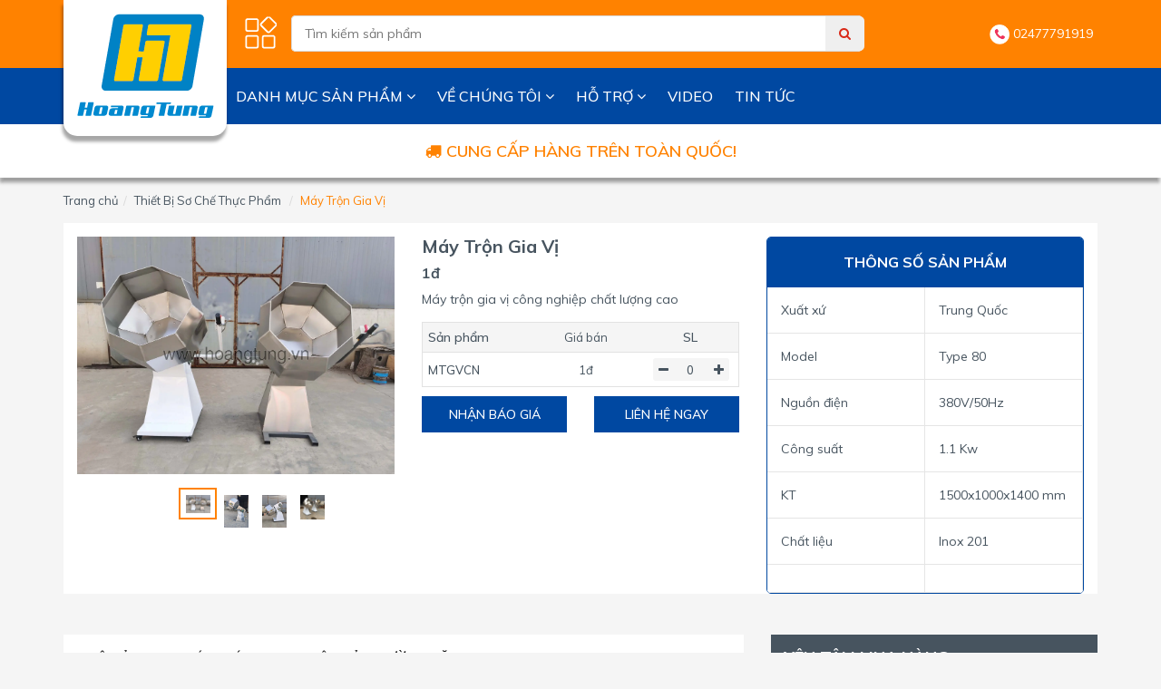

--- FILE ---
content_type: text/html; charset=utf-8
request_url: https://hoangtung.vn/thiet-bi-so-che-thuc-pham/may-tron-gia-vi-10486
body_size: 173605
content:
<!DOCTYPE html>
<html lang="vi">
<head>
    <title>M&#225;y Trộn Gia Vị</title>
<meta charset="UTF-8">
<meta name="viewport" content="width=device-width, initial-scale=1">
<meta name="format-detection" content="telephone=no">
<meta name="viewport" content="width=device-width,initial-scale=1,maximum-scale=1,user-scalable=no">
<meta name="apple-mobile-web-app-capable" content="yes">
<meta name="apple-mobile-web-app-status-bar-style" content="black">
<meta name="apple-mobile-web-app-title" content="hoangtung.vn">
<link rel="shortcut icon" type="image/x-icon" href="/favicon.ico">
<meta name="description" content="M&#225;y trộn gia vị
m&#225;y trộn
gia vị
m&#225;y trộn gia vị c&#244;ng nghiệp
m&#225;y trộn gia vị nh&#224; h&#224;ng
m&#225;y trộn gia vị lớn"/>
<meta name="abstract" content="M&#225;y trộn gia vị
m&#225;y trộn
gia vị
m&#225;y trộn gia vị c&#244;ng nghiệp
m&#225;y trộn gia vị nh&#224; h&#224;ng
m&#225;y trộn gia vị lớn">
<meta name="keywords" content="M&#225;y trộn gia vị
m&#225;y trộn
gia vị
m&#225;y trộn gia vị c&#244;ng nghiệp
m&#225;y trộn gia vị nh&#224; h&#224;ng
m&#225;y trộn gia vị lớn" />
<meta name="image" content="http://demo.hoangtung.vn/\uploads\images\products\image-cover\638530042788092739-may-tron-gia-vi-12.jpg" />
<link rel="canonical" href="https://hoangtung.vn/thiet-bi-so-che-thuc-pham/may-tron-gia-vi-10486"/>
<meta name="robots" content="follow, index">
<meta property="og:title" content="M&#225;y Trộn Gia Vị" />
<meta property="og:description" content="M&#225;y trộn gia vị
m&#225;y trộn
gia vị
m&#225;y trộn gia vị c&#244;ng nghiệp
m&#225;y trộn gia vị nh&#224; h&#224;ng
m&#225;y trộn gia vị lớn" />
<meta property="og:keywords" content="M&#225;y trộn gia vị
m&#225;y trộn
gia vị
m&#225;y trộn gia vị c&#244;ng nghiệp
m&#225;y trộn gia vị nh&#224; h&#224;ng
m&#225;y trộn gia vị lớn" />
<meta property="og:url" content="https://hoangtung.vn/thiet-bi-so-che-thuc-pham/may-tron-gia-vi-10486" />
<meta property="og:image" content="http://demo.hoangtung.vn/\uploads\images\products\image-cover\638530042788092739-may-tron-gia-vi-12.jpg" />
<meta property="og:locale" content="en_AU" />
<meta property="og:type" content="website" />
<meta name="RATING" content="GENERAL" />
<meta name="copyright" content="hoangtung.vn" />
<meta name="author" content="hoangtung.vn" />
<meta http-equiv="audience" content="General" />
<meta name="resource-type" content="Document" />
<meta name="distribution" content="Global" />
<meta name="GENERATOR" content="hoangtung.vn" />
<meta property="og:site_name" content="hoangtung.vn" />
<meta property="og:image:secure_url" content="http://demo.hoangtung.vn/\uploads\images\products\image-cover\638530042788092739-may-tron-gia-vi-12.jpg" />
<meta property="og:image:alt" content="M&#225;y Trộn Gia Vị" />
<meta name="twitter:card" content="summary" />
<meta name="twitter:description" content="M&#225;y trộn gia vị
m&#225;y trộn
gia vị
m&#225;y trộn gia vị c&#244;ng nghiệp
m&#225;y trộn gia vị nh&#224; h&#224;ng
m&#225;y trộn gia vị lớn" />
<meta name="twitter:title" content="M&#225;y Trộn Gia Vị" />
<meta name="twitter:image" content="http://demo.hoangtung.vn/\uploads\images\products\image-cover\638530042788092739-may-tron-gia-vi-12.jpg"/>
<meta name="revisit-after" content="3 days">
<meta http-equiv="content-language" content="vi-VN">

    <link href="https://fonts.googleapis.com/css2?family=Muli:wght@300;400;500;600;700&display=swap" rel="stylesheet">
    <link href="/style/css?v=Wdx7jVW7sbepLihuHf79Syscki_2bnIyl5-iXhTFBio1" rel="stylesheet"/>

    
    <link href="/Content/owl/assets/owl.carousel.min.css" rel="stylesheet" />
    <link href="/Content/owl/assets/owl.theme.default.min.css" rel="stylesheet" />


    <style>
        body{
-moz-user-select: none !important;
-webkit-touch-callout: none!important;
-webkit-user-select: none!important;
-khtml-user-select: none!important;
-moz-user-select: none!important;
-ms-user-select: none!important;
user-select: none!important;
}
img {
      -webkit-user-drag: none;
      user-drag: none;
      -webkit-touch-callout: none;
    }
.product-content{
max-height: none;
}
.product-tab  .show-more{
display:none;
}
    </style>
    <!-- Google tag (gtag.js) -->
<script async src="https://www.googletagmanager.com/gtag/js?id=G-5KDJK495DC"></script>
<script>
  window.dataLayer = window.dataLayer || [];
  function gtag(){dataLayer.push(arguments);}
  gtag('js', new Date());

  gtag('config', 'G-5KDJK495DC');
</script>

<!-- Google Tag Manager -->
<script>(function(w,d,s,l,i){w[l]=w[l]||[];w[l].push({'gtm.start':
new Date().getTime(),event:'gtm.js'});var f=d.getElementsByTagName(s)[0],
j=d.createElement(s),dl=l!='dataLayer'?'&l='+l:'';j.async=true;j.src=
'https://www.googletagmanager.com/gtm.js?id='+i+dl;f.parentNode.insertBefore(j,f);
})(window,document,'script','dataLayer','GTM-MTTSN2XV');</script>
<!-- End Google Tag Manager -->

<!-- Google Tag Manager (noscript) -->
<noscript><iframe src="https://www.googletagmanager.com/ns.html?id=GTM-MTTSN2XV"
height="0" width="0" style="display:none;visibility:hidden"></iframe></noscript>
<!-- End Google Tag Manager (noscript) -->

<!-- Google tag (gtag.js) -->
<script async src="https://www.googletagmanager.com/gtag/js?id=AW-16731327220"></script>
<script>
  window.dataLayer = window.dataLayer || [];
  function gtag(){dataLayer.push(arguments);}
  gtag('js', new Date());

  gtag('config', 'AW-16731327220');
</script>

<!-- Event snippet for Lượt mua hàng | Không đo giá trị conversion page -->
<script>
  gtag('event', 'conversion', {
      'send_to': 'AW-16731327220/wCdACPDys9sZEPSVj6o-',
      'transaction_id': ''
  });
</script>


<!-- Meta Pixel Code -->
<script>
!function(f,b,e,v,n,t,s)
{if(f.fbq)return;n=f.fbq=function(){n.callMethod?
n.callMethod.apply(n,arguments):n.queue.push(arguments)};
if(!f._fbq)f._fbq=n;n.push=n;n.loaded=!0;n.version='2.0';
n.queue=[];t=b.createElement(e);t.async=!0;
t.src=v;s=b.getElementsByTagName(e)[0];
s.parentNode.insertBefore(t,s)}(window, document,'script',
'https://connect.facebook.net/en_US/fbevents.js');
fbq('init', '782969087351556');
fbq('track', 'PageView');
</script>
<noscript><img height="1" width="1" style="display:none"
src="https://www.facebook.com/tr?id=782969087351556&ev=PageView&noscript=1"
/></noscript>
<!-- End Meta Pixel Code -->

<script async src="https://pagead2.googlesyndication.com/pagead/js/adsbygoogle.js?client=ca-pub-5966772468760330"
     crossorigin="anonymous"></script>
    <script type="application/ld+json">
        {
        "@context": "https://schema.org/",
        "@type": "WebSite",
        "name": "Hoàng Tùng",
        "url": "https://hoangtung.vn",
        "potentialAction": {
            "@type": "SearchAction",
            "target": "https://hoangtung.vn/product/search?keyword={search_term_string}",
            "query-input": "required name=search_term_string"
            }
        }
    </script>
</head>
<body>
    <header>
        <!-- header -->
        <div id="header" class="hidden-sm hidden-xs">
            <div class="container">
                <div class="row">
                    <div class="col-md-12">
                        <div class="header-logo pull-left">
                            <a class="logo" href="/">
                                <picture>
                                    <img class="lazyload" data-src="/Content/img/logo.png" alt="Hoàng Tùng" />
                                </picture>
                            </a>
                        </div>
                        <div class="header-search">
                            <a href="javascript:;" class="toggle-menu pull-left">
                                <picture>
                                    <img class="lazyload" data-src="/Content/img/icon/menu-mobile.png" alt="Hoàng Tùng">
                                </picture>
                            </a>
<form action="/Home/Search" method="post">                                <input class="input search-input" type="text" id="global_search_input_1"
                                       name="global_search_input" placeholder="Tìm kiếm sản phẩm">
                                <button type="submit" class="search-btn" id="global_search_button_1">
                                    <i class="fa fa-search"></i>
                                </button>
</form>                        </div>
                        <ul class="header-btns pull-right">
                            <!-- Account -->
                            <li>
                                <div>
                                    <div class="header-btns-icon">
                                        <picture>
                                            <img class="lazyload" data-src="/Content/img/icon/call-mobile.png" alt="Hoàng Tùng" style="height: 22px;" />
                                        </picture>
                                        <a href="tel:02477791919">02477791919</a>
                                    </div>
                            
                            <!-- /Account -->
                            <!-- Call Now -->
<!-- /Call Now -->
                        </ul>
                    </div>
                </div>
            </div>
            <!-- header -->
        </div>
        <div id="header-mobile" class="hidden-md hidden-lg">
            <div class="header-logo">
                <a class="logo" href="/">
                    <picture>
                        <img class="lazyload" data-src="/Content/img/logo1.png" alt="Hoàng Tùng" />
                    </picture>
                </a>
                <strong>Công nghệ mới hoàng tùng</strong>
            </div>
            <div class="header-search">
<form action="/Home/Search" method="post">                    <input class="input search-input" type="text" id="global_search_input_mobile"
                           name="global_search_input" placeholder="Tìm kiếm sản phẩm">
                    <button type="submit" class="search-btn" id="global_search_button_mobile">
                        <i class="fa fa-search"></i>
                    </button>
</form>            </div>
            <a href="javascript:;" class="toggle-menu">
                <picture>
                    <img class="lazyload" data-src="/Content/img/icon/menu-mobile-1.png" alt="Hoàng Tùng">
                </picture>
            </a>
            <a href="tel:02477791919" class="account-menu">
                <picture>
                    <img class="lazyload" data-src="/Content/img/icon/call-mobile-1.png" alt="Hoàng Tùng">
                </picture>
            </a>

            <a href="/cart" class="cart-menu">
                <picture>
                    <img class="lazyload" data-src="/Content/img/icon/cart-mobile-1.png" alt="Hoàng Tùng">
                </picture>
            </a>
        </div>
        <!-- container -->
    </header>
    <div id="navigation" class="hidden-sm hidden-xs">
        <!-- container -->
        <div class="container">
            <div id="responsive-nav">
                <div class="menu-nav">
                    <ul class="menu-list">
                        <li>
                            <div class="category-nav show-on-click">
                                <span class="category-header">
                                    Danh Mục Sản Phẩm
                                    <i class="fa fa-angle-down"></i>
                                </span>
                                    <ul class="category-list">
                                            <li>
                                                <a href="/lo-nuong-thuc-pham-5">
                                                    L&#242; Nướng Thực Phẩm
                                                    <i class="fa fa-angle-right pull-right"></i>
                                                </a>
                                                <div class="custom-sub-menu">
                                                        <ul class="list-links">
                                                                <li>
                                                                    <a href="/lo-nuong-thuc-pham-5/lo-nuong-banh-mi-27">L&#242; Nướng B&#225;nh M&#236;</a>
                                                                </li>
                                                                <li>
                                                                    <a href="/lo-nuong-thuc-pham-5/lo-nuong-banh-ngot-167">L&#242; Nướng B&#225;nh Ngọt</a>
                                                                </li>
                                                                <li>
                                                                    <a href="/lo-nuong-thuc-pham-5/lo-nuong-pizza-26">L&#242; Nướng Pizza</a>
                                                                </li>
                                                                <li>
                                                                    <a href="/lo-nuong-thuc-pham-5/lo-nuong-doi-luu-169">L&#242; Nướng Đối Lưu</a>
                                                                </li>
                                                                <li>
                                                                    <a href="/lo-nuong-thuc-pham-5/lo-nuong-salamander-30">L&#242; Nướng Salamander</a>
                                                                </li>
                                                                <li>
                                                                    <a href="/lo-nuong-thuc-pham-5/lo-nuong-ngo-khoai-da-nang-2">L&#242; Nướng Ng&#244; Khoai Đa Năng</a>
                                                                </li>
                                                                <li>
                                                                    <a href="/lo-nuong-thuc-pham-5/lo-nuong-thit-doner-kebab-4">L&#242; Nướng Thịt Doner Kebab</a>
                                                                </li>
                                                                <li>
                                                                    <a href="/lo-nuong-thuc-pham-5/lo-nuong-xuc-xich-170">L&#242; Nướng X&#250;c X&#237;ch</a>
                                                                </li>
                                                                <li>
                                                                    <a href="/lo-nuong-thuc-pham-5/lo-nuong-bbq-109">L&#242; Nướng BBQ</a>
                                                                </li>
                                                        </ul>
                                                </div>
                                            </li>
                                            <li>
                                                <a href="/tu-trung-bay-bao-quan-10">
                                                    Tủ Trưng B&#224;y - Bảo Quản
                                                    <i class="fa fa-angle-right pull-right"></i>
                                                </a>
                                                <div class="custom-sub-menu">
                                                        <ul class="list-links">
                                                                <li>
                                                                    <a href="/tu-trung-bay-bao-quan-10/tu-nau-com-tu-hap-da-nang-20">Tủ Nấu Cơm - Tủ Hấp Đa Năng</a>
                                                                </li>
                                                                <li>
                                                                    <a href="/tu-trung-bay-bao-quan-10/tu-trung-bay-va-giu-nong-banh-bao-71">Tủ Trưng B&#224;y v&#224; Giữ N&#243;ng B&#225;nh Bao</a>
                                                                </li>
                                                                <li>
                                                                    <a href="/tu-trung-bay-bao-quan-10/tu-dong-tu-cap-dong-21">Tủ Đ&#244;ng - Tủ Cấp Đ&#244;ng, Tủ Trữ Đ&#244;ng M&#225;t</a>
                                                                </li>
                                                                <li>
                                                                    <a href="/tu-trung-bay-bao-quan-10/tu-mat-canh-kinh-22">Tủ M&#225;t C&#225;nh K&#237;nh</a>
                                                                </li>
                                                                <li>
                                                                    <a href="/tu-trung-bay-bao-quan-10/tu-tru-ruou-vang-207">Tủ Trữ Rượu Vang</a>
                                                                </li>
                                                                <li>
                                                                    <a href="/tu-trung-bay-bao-quan-10/tu-giu-nong-thuc-an-69">Tủ Giữ N&#243;ng Thức Ăn</a>
                                                                </li>
                                                                <li>
                                                                    <a href="/tu-trung-bay-bao-quan-10/tu-say-bat-dia-172">Tủ Sấy B&#225;t Đĩa</a>
                                                                </li>
                                                                <li>
                                                                    <a href="/tu-trung-bay-bao-quan-10/tu-trung-bay-sushi-175">Tủ Trưng B&#224;y Sushi</a>
                                                                </li>
                                                                <li>
                                                                    <a href="/tu-trung-bay-bao-quan-10/tu-trung-bay-sieu-thi-73">Tủ Trưng B&#224;y Si&#234;u Thị</a>
                                                                </li>
                                                                <li>
                                                                    <a href="/tu-trung-bay-bao-quan-10/tu-bao-quan-bia-74">Tủ Bảo Quản Bia</a>
                                                                </li>
                                                                <li>
                                                                    <a href="/tu-trung-bay-bao-quan-10/tu-tru-kem-82">Tủ Trữ Kem</a>
                                                                </li>
                                                        </ul>
                                                </div>
                                            </li>
                                            <li>
                                                <a href="/thiet-bi-lam-banh-14">
                                                    Thiết Bị L&#224;m B&#225;nh
                                                    <i class="fa fa-angle-right pull-right"></i>
                                                </a>
                                                <div class="custom-sub-menu">
                                                        <ul class="list-links">
                                                                <li>
                                                                    <a href="/thiet-bi-lam-banh-14/may-tron-truc-dung-6">M&#225;y Trộn Trục Đứng</a>
                                                                        <ul>
                                                                                <li>
                                                                                    <a href="/thiet-bi-lam-banh-14/may-danh-kem-danh-trung-24"><i class="fa fa-angle-right"></i> M&#225;y Đ&#225;nh Kem - Đ&#225;nh Trứng</a>
                                                                                </li>
                                                                                <li>
                                                                                    <a href="/thiet-bi-lam-banh-14/may-tron-truc-ngang-25"><i class="fa fa-angle-right"></i> M&#225;y Trộn Trục Ngang</a>
                                                                                </li>
                                                                                <li>
                                                                                    <a href="/thiet-bi-lam-banh-14/may-tron-bot-danh-trung-7"><i class="fa fa-angle-right"></i> M&#225;y Đ&#225;nh Trứng - Trộn Bột</a>
                                                                                </li>
                                                                                <li>
                                                                                    <a href="/thiet-bi-lam-banh-14/may-xao-nhan-8"><i class="fa fa-angle-right"></i> M&#225;y X&#224;o Nh&#226;n</a>
                                                                                </li>
                                                                                <li>
                                                                                    <a href="/thiet-bi-lam-banh-14/may-tron-bot-chuyen-dung-9"><i class="fa fa-angle-right"></i> M&#225;y Trộn Bột C&#244;ng Nghiệp</a>
                                                                                </li>
                                                                        </ul>
                                                                </li>
                                                                <li>
                                                                    <a href="/thiet-bi-lam-banh-14/may-can-ve-bot-23">M&#225;y C&#225;n Bột Cắt M&#236;</a>
                                                                        <ul>
                                                                                <li>
                                                                                    <a href="/thiet-bi-lam-banh-14/may-ve-bot-banh-mi-32"><i class="fa fa-angle-right"></i> M&#225;y V&#234; Bột B&#225;nh M&#236;</a>
                                                                                </li>
                                                                                <li>
                                                                                    <a href="/thiet-bi-lam-banh-14/may-can-de-pizza-can-bot-tron-33"><i class="fa fa-angle-right"></i> M&#225;y C&#225;n Đế Pizza - C&#225;n Bột Tr&#242;n</a>
                                                                                </li>
                                                                                <li>
                                                                                    <a href="/thiet-bi-lam-banh-14/may-can-bot-hai-chieu-34"><i class="fa fa-angle-right"></i> M&#225;y C&#225;n Bột Hai Chiều</a>
                                                                                </li>
                                                                                <li>
                                                                                    <a href="/thiet-bi-lam-banh-14/may-can-bot-cat-mi-200"><i class="fa fa-angle-right"></i> M&#225;y C&#225;n Bột - Cắt M&#236;</a>
                                                                                </li>
                                                                        </ul>
                                                                </li>
                                                                <li>
                                                                    <a href="/thiet-bi-lam-banh-14/tu-u-bot-banh-mi-35">Tủ Ủ Bột B&#225;nh M&#236;, B&#225;nh Bao</a>
                                                                </li>
                                                                <li>
                                                                    <a href="/thiet-bi-lam-banh-14/may-chia-bot-ve-tron-28">M&#225;y Chia Bột V&#234; Tr&#242;n</a>
                                                                </li>
                                                                <li>
                                                                    <a href="/thiet-bi-lam-banh-14/khay-lo-nuong-banh-134">Khay L&#242; Nướng B&#225;nh</a>
                                                                </li>
                                                                <li>
                                                                    <a href="/thiet-bi-lam-banh-14/may-cat-banh-my-sandwich-37">M&#225;y Cắt B&#225;nh Mỳ Sandwich</a>
                                                                </li>
                                                                <li>
                                                                    <a href="/thiet-bi-lam-banh-14/may-lam-nhan-hamburger-129">M&#225;y L&#224;m Nh&#226;n Hamburger</a>
                                                                </li>
                                                                <li>
                                                                    <a href="/thiet-bi-lam-banh-14/xe-day-khay-banh-mi-205">Xe Đẩy Khay B&#225;nh M&#236;</a>
                                                                </li>
                                                                <li>
                                                                    <a href="/thiet-bi-lam-banh-14/may-lam-banh-donut-42">M&#225;y L&#224;m B&#225;nh Donut</a>
                                                                </li>
                                                                <li>
                                                                    <a href="/thiet-bi-lam-banh-14/may-lam-pizza-oc-que-43">M&#225;y L&#224;m Pizza Ốc Quế</a>
                                                                </li>
                                                                <li>
                                                                    <a href="/thiet-bi-lam-banh-14/may-lam-quay-churros-44">M&#225;y L&#224;m Quẩy Churros</a>
                                                                </li>
                                                                <li>
                                                                    <a href="/thiet-bi-lam-banh-14/may-lam-banh-kep-crepe-pancake-45">M&#225;y L&#224;m B&#225;nh Kếp (Crepe) - Pancake</a>
                                                                </li>
                                                                <li>
                                                                    <a href="/thiet-bi-lam-banh-14/may-bao-phomai-47">M&#225;y B&#224;o Phomai</a>
                                                                </li>
                                                                <li>
                                                                    <a href="/thiet-bi-lam-banh-14/may-lam-banh-waffle-38">M&#225;y L&#224;m B&#225;nh Waffle</a>
                                                                        <ul>
                                                                                <li>
                                                                                    <a href="/thiet-bi-lam-banh-14/may-lam-banh-trung-ga-non-39"><i class="fa fa-angle-right"></i> M&#225;y L&#224;m B&#225;nh Trứng G&#224; Non</a>
                                                                                </li>
                                                                                <li>
                                                                                    <a href="/thiet-bi-lam-banh-14/may-lam-banh-ca-taiyaki-40"><i class="fa fa-angle-right"></i> M&#225;y L&#224;m B&#225;nh C&#225; Taiyaki</a>
                                                                                </li>
                                                                                <li>
                                                                                    <a href="/thiet-bi-lam-banh-14/may-lam-banh-theo-hinh-41"><i class="fa fa-angle-right"></i> M&#225;y L&#224;m B&#225;nh Theo H&#236;nh</a>
                                                                                </li>
                                                                                <li>
                                                                                    <a href="/thiet-bi-lam-banh-14/may-lam-banh-shit-poo-187"><i class="fa fa-angle-right"></i> M&#225;y L&#224;m B&#225;nh Shit-Poo</a>
                                                                                </li>
                                                                        </ul>
                                                                </li>
                                                        </ul>
                                                </div>
                                            </li>
                                            <li>
                                                <a href="/may-lam-kem-11">
                                                    M&#225;y L&#224;m Kem
                                                    <i class="fa fa-angle-right pull-right"></i>
                                                </a>
                                                <div class="custom-sub-menu">
                                                        <ul class="list-links">
                                                                <li>
                                                                    <a href="/may-lam-kem-11/mo-hinh-bang-dien-cay-kem-led-211">M&#244; H&#236;nh Bảng Điện C&#226;y Kem LED</a>
                                                                </li>
                                                                <li>
                                                                    <a href="/may-lam-kem-11/may-lam-kem-frozen-cocktail-212">M&#225;y L&#224;m Kem Frozen Cocktail</a>
                                                                </li>
                                                                <li>
                                                                    <a href="/may-lam-kem-11/may-lam-kem-tuoi-1-36">M&#225;y L&#224;m Kem Tươi</a>
                                                                </li>
                                                                <li>
                                                                    <a href="/may-lam-kem-11/may-lam-kem-ky-kem-cung-75">M&#225;y L&#224;m Kem K&#253; (Kem Cứng)</a>
                                                                </li>
                                                                <li>
                                                                    <a href="/may-lam-kem-11/may-lam-kem-siro-tuyet-1-79">M&#225;y L&#224;m Kem Siro Tuyết</a>
                                                                </li>
                                                                <li>
                                                                    <a href="/may-lam-kem-11/may-lam-kem-cuon-1-78">M&#225;y L&#224;m Kem Cuộn</a>
                                                                </li>
                                                                <li>
                                                                    <a href="/may-lam-kem-11/may-lam-kem-que-1-76">M&#225;y L&#224;m Kem Que</a>
                                                                </li>
                                                                <li>
                                                                    <a href="/may-lam-kem-11/may-lam-kem-da-tuyet-195">M&#225;y L&#224;m Kem Đ&#225; Tuyết</a>
                                                                </li>
                                                                <li>
                                                                    <a href="/may-lam-kem-11/may-lam-kem-bingsu-80">M&#225;y L&#224;m Kem Bingsu</a>
                                                                </li>
                                                                <li>
                                                                    <a href="/may-lam-kem-11/may-lam-kem-gelato-81">M&#225;y L&#224;m Kem Gelato</a>
                                                                </li>
                                                                <li>
                                                                    <a href="/may-lam-kem-11/may-mix-kem-sua-chua-177">M&#225;y Mix Kem - Sữa Chua</a>
                                                                </li>
                                                                <li>
                                                                    <a href="/may-lam-kem-11/may-lam-kem-ong-83">M&#225;y L&#224;m Kem Ống</a>
                                                                </li>
                                                                <li>
                                                                    <a href="/may-lam-kem-11/may-danh-bot-kem-178">M&#225;y Đ&#225;nh Bột Kem</a>
                                                                </li>
                                                                <li>
                                                                    <a href="/may-lam-kem-11/may-lam-oc-que-77">M&#225;y L&#224;m Ốc Quế</a>
                                                                </li>
                                                        </ul>
                                                </div>
                                            </li>
                                            <li>
                                                <a href="/thiet-bi-nha-bep-15">
                                                    Thiết Bị Nh&#224; Bếp
                                                    <i class="fa fa-angle-right pull-right"></i>
                                                </a>
                                                <div class="custom-sub-menu">
                                                        <ul class="list-links">
                                                                <li>
                                                                    <a href="/thiet-bi-nha-bep-15/bep-chien-nhung-dau-57">Bếp Chi&#234;n Nh&#250;ng Dầu</a>
                                                                </li>
                                                                <li>
                                                                    <a href="/thiet-bi-nha-bep-15/bep-au-cong-nghiep-50">Bếp &#194;u C&#244;ng Nghiệp</a>
                                                                </li>
                                                                <li>
                                                                    <a href="/thiet-bi-nha-bep-15/bep-a-cong-nghiep-49">Bếp &#193; C&#244;ng Nghiệp</a>
                                                                </li>
                                                                <li>
                                                                    <a href="/thiet-bi-nha-bep-15/bep-chien-phang-51">Bếp Chi&#234;n Phẳng</a>
                                                                </li>
                                                                <li>
                                                                    <a href="/thiet-bi-nha-bep-15/may-lam-dau-phu-188">M&#225;y L&#224;m Đậu Phụ</a>
                                                                </li>
                                                                <li>
                                                                    <a href="/thiet-bi-nha-bep-15/bep-cach-thuy-189">Bếp C&#225;ch Thủy</a>
                                                                </li>
                                                                <li>
                                                                    <a href="/thiet-bi-nha-bep-15/ban-salad-190">B&#224;n Salad</a>
                                                                </li>
                                                                <li>
                                                                    <a href="/thiet-bi-nha-bep-15/noi-hap-hoi-hai-san-191">Nồi Hấp Hơi Hải Sản</a>
                                                                </li>
                                                                <li>
                                                                    <a href="/thiet-bi-nha-bep-15/thiet-bi-bep-canteen-199">Thiết Bị Bếp Canteen</a>
                                                                </li>
                                                                <li>
                                                                    <a href="/thiet-bi-nha-bep-15/bep-nuong-cong-nghiep-53">Bếp Nướng C&#244;ng Nghiệp </a>
                                                                </li>
                                                                <li>
                                                                    <a href="/thiet-bi-nha-bep-15/bep-tu-cong-nghiep-54">Bếp Từ C&#244;ng Nghiệp</a>
                                                                </li>
                                                                <li>
                                                                    <a href="/thiet-bi-nha-bep-15/ban-lanh-cong-nghiep-55">B&#224;n Lạnh C&#244;ng Nghiệp </a>
                                                                </li>
                                                                <li>
                                                                    <a href="/thiet-bi-nha-bep-15/may-lam-sua-dau-nanh-56">M&#225;y L&#224;m Sữa Đậu N&#224;nh</a>
                                                                </li>
                                                                <li>
                                                                    <a href="/thiet-bi-nha-bep-15/noi-ham-xuong-bang-dien-58">Nồi Hầm Xương Bằng Điện</a>
                                                                </li>
                                                                <li>
                                                                    <a href="/thiet-bi-nha-bep-15/may-vo-gao-cong-nghiep-59">M&#225;y Vo Gạo C&#244;ng Nghiệp</a>
                                                                </li>
                                                                <li>
                                                                    <a href="/thiet-bi-nha-bep-15/xe-day-thuc-an-nha-hang-60">Xe Đẩy Thức Ăn Nh&#224; H&#224;ng</a>
                                                                </li>
                                                                <li>
                                                                    <a href="/thiet-bi-nha-bep-15/may-lam-thit-vien-tu-dong-61">M&#225;y L&#224;m Thịt Vi&#234;n Tự Động</a>
                                                                </li>
                                                                <li>
                                                                    <a href="/thiet-bi-nha-bep-15/may-rang-com-62">M&#225;y Rang Cơm | X&#224;o Nh&#226;n | S&#234;n Nh&#226;n</a>
                                                                </li>
                                                                <li>
                                                                    <a href="/thiet-bi-nha-bep-15/tu-ham-nong-thuc-an-63">Tủ H&#226;m N&#243;ng Thức Ăn</a>
                                                                </li>
                                                                <li>
                                                                    <a href="/thiet-bi-nha-bep-15/may-khu-trung-bat-dia-64">M&#225;y Khử Tr&#249;ng B&#225;t Đĩa</a>
                                                                </li>
                                                                <li>
                                                                    <a href="/thiet-bi-nha-bep-15/bep-teppanyaki-65">Bếp Teppanyaki</a>
                                                                </li>
                                                                <li>
                                                                    <a href="/thiet-bi-nha-bep-15/noi-lau-oden-66">Nồi Lẩu Oden</a>
                                                                </li>
                                                                <li>
                                                                    <a href="/thiet-bi-nha-bep-15/may-rua-bat-dia-72">M&#225;y Rửa B&#225;t Đĩa</a>
                                                                </li>
                                                        </ul>
                                                </div>
                                            </li>
                                            <li>
                                                <a href="/thiet-bi-so-che-thuc-pham-17">
                                                    Thiết Bị Sơ Chế Thực Phẩm
                                                    <i class="fa fa-angle-right pull-right"></i>
                                                </a>
                                                <div class="custom-sub-menu">
                                                        <ul class="list-links">
                                                                <li>
                                                                    <a href="/thiet-bi-so-che-thuc-pham-17/may-cat-thit-tuoi-dan-thit-100">M&#225;y Cắt Thịt Tươi - Dần Thịt</a>
                                                                </li>
                                                                <li>
                                                                    <a href="/thiet-bi-so-che-thuc-pham-17/may-thai-thit-chin-99">M&#225;y Th&#225;i Thịt Ch&#237;n</a>
                                                                </li>
                                                                <li>
                                                                    <a href="/thiet-bi-so-che-thuc-pham-17/may-rang-hat-46">M&#225;y Rang Hạt N&#244;ng Sản</a>
                                                                </li>
                                                                <li>
                                                                    <a href="/thiet-bi-so-che-thuc-pham-17/may-thai-rua-rau-cu-qua-98">M&#225;y Th&#225;i - Rửa Rau Củ Quả</a>
                                                                </li>
                                                                <li>
                                                                    <a href="/thiet-bi-so-che-thuc-pham-17/may-ep-dau-cong-nghiep-97">M&#225;y &#201;p Dầu C&#244;ng Nghiệp</a>
                                                                </li>
                                                                <li>
                                                                    <a href="/thiet-bi-so-che-thuc-pham-17/xay-thuc-pham-201">Xay Thực Phẩm</a>
                                                                        <ul>
                                                                                <li>
                                                                                    <a href="/thiet-bi-so-che-thuc-pham-17/may-xay-sinh-to-94"><i class="fa fa-angle-right"></i> M&#225;y Xay Sinh Tố</a>
                                                                                </li>
                                                                                <li>
                                                                                    <a href="/thiet-bi-so-che-thuc-pham-17/may-xay-hat-kho-111"><i class="fa fa-angle-right"></i> M&#225;y Xay Hạt Kh&#244;</a>
                                                                                </li>
                                                                                <li>
                                                                                    <a href="/thiet-bi-so-che-thuc-pham-17/may-xay-gio-cha-104"><i class="fa fa-angle-right"></i> M&#225;y Xay Gi&#242; Chả</a>
                                                                                </li>
                                                                                <li>
                                                                                    <a href="/thiet-bi-so-che-thuc-pham-17/may-xay-xoi-banh-day-giay-168"><i class="fa fa-angle-right"></i> M&#225;y Xay X&#244;i, B&#225;nh D&#224;y (Giầy)</a>
                                                                                </li>
                                                                                <li>
                                                                                    <a href="/thiet-bi-so-che-thuc-pham-17/may-xay-da-nang-186"><i class="fa fa-angle-right"></i> M&#225;y Xay Đa Năng</a>
                                                                                </li>
                                                                                <li>
                                                                                    <a href="/thiet-bi-so-che-thuc-pham-17/may-xay-tu-dong-cong-nghiep-114"><i class="fa fa-angle-right"></i> M&#225;y Xay Tự Động C&#244;ng Nghiệp</a>
                                                                                </li>
                                                                        </ul>
                                                                </li>
                                                                <li>
                                                                    <a href="/thiet-bi-so-che-thuc-pham-17/may-danh-vay-ca-105">M&#225;y Đ&#225;nh Vảy C&#225;</a>
                                                                </li>
                                                                <li>
                                                                    <a href="/thiet-bi-so-che-thuc-pham-17/may-cua-xuong-101">M&#225;y Cưa Xương</a>
                                                                </li>
                                                                <li>
                                                                    <a href="/thiet-bi-so-che-thuc-pham-17/may-ep-nuoc-cot-dua-106">M&#225;y &#201;p Nước Cốt Dừa</a>
                                                                </li>
                                                                <li>
                                                                    <a href="/thiet-bi-so-che-thuc-pham-17/may-lam-khoai-tay-soi-130">M&#225;y L&#224;m Khoai T&#226;y Sợi</a>
                                                                </li>
                                                                <li>
                                                                    <a href="/thiet-bi-so-che-thuc-pham-17/may-boc-vo-hanh-toi-112">M&#225;y B&#243;c Vỏ H&#224;nh - Tỏi</a>
                                                                </li>
                                                                <li>
                                                                    <a href="/thiet-bi-so-che-thuc-pham-17/may-cat-bi-heo-185">M&#225;y Cắt B&#236; Heo</a>
                                                                </li>
                                                                <li>
                                                                    <a href="/thiet-bi-so-che-thuc-pham-17/may-khua-vo-hat-de-196">M&#225;y Khứa Vỏ Hạt Dẻ</a>
                                                                </li>
                                                                <li>
                                                                    <a href="/thiet-bi-so-che-thuc-pham-17/may-bam-thuc-pham-197">M&#225;y Băm Thực Phẩm</a>
                                                                </li>
                                                                <li>
                                                                    <a href="/thiet-bi-so-che-thuc-pham-17/may-lam-xuc-xich-103">M&#225;y L&#224;m X&#250;c X&#237;ch</a>
                                                                </li>
                                                                <li>
                                                                    <a href="/thiet-bi-so-che-thuc-pham-17/may-lam-tuong-ot-108">M&#225;y L&#224;m Tương Ớt</a>
                                                                </li>
                                                        </ul>
                                                </div>
                                            </li>
                                            <li>
                                                <a href="/day-chuyen-san-xuat-tu-dong-16">
                                                    D&#226;y Chuyền Sản Xuất Tự Động
                                                    <i class="fa fa-angle-right pull-right"></i>
                                                </a>
                                                <div class="custom-sub-menu">
                                                        <ul class="list-links">
                                                                <li>
                                                                    <a href="/day-chuyen-san-xuat-tu-dong-16/may-lam-banh-bao-tu-dong-115">M&#225;y L&#224;m B&#225;nh Bao Tự Động</a>
                                                                </li>
                                                                <li>
                                                                    <a href="/day-chuyen-san-xuat-tu-dong-16/may-dap-khuon-banh-trung-thu-dinh-hinh-banh-116">M&#225;y Dập Khu&#244;n B&#225;nh Trung Thu - Định H&#236;nh B&#225;nh</a>
                                                                </li>
                                                                <li>
                                                                    <a href="/day-chuyen-san-xuat-tu-dong-16/day-chuyen-san-xuat-banh-trung-thu-192">D&#226;y Chuyền | Thiết Bị Sản Xuất B&#225;nh Trung Thu</a>
                                                                </li>
                                                                <li>
                                                                    <a href="/day-chuyen-san-xuat-tu-dong-16/day-chuyen-san-xuat-com-chay-193">D&#226;y Chuyền Sản Xuất Cơm Ch&#225;y</a>
                                                                </li>
                                                                <li>
                                                                    <a href="/day-chuyen-san-xuat-tu-dong-16/may-lam-ha-cao-banh-goi-tu-dong-202">M&#225;y L&#224;m H&#225; Cảo, B&#225;nh Gối Tự Động</a>
                                                                </li>
                                                                <li>
                                                                    <a href="/day-chuyen-san-xuat-tu-dong-16/may-lam-banh-bao-day-chuyen-san-xuat-206">M&#225;y L&#224;m B&#225;nh Bao - D&#226;y Chuyền Sản Xuất</a>
                                                                </li>
                                                                <li>
                                                                    <a href="/day-chuyen-san-xuat-tu-dong-16/may-lam-banh-cam-banh-ran-tu-dong-208">M&#225;y L&#224;m B&#225;nh Cam - B&#225;nh R&#225;n Tự Động</a>
                                                                </li>
                                                                <li>
                                                                    <a href="/day-chuyen-san-xuat-tu-dong-16/may-lam-banh-gai-may-bao-nhan-banh-gai-tu-dong-209">M&#225;y L&#224;m B&#225;nh Gai - M&#225;y Bao Nh&#226;n B&#225;nh Gai Tự Động</a>
                                                                </li>
                                                                <li>
                                                                    <a href="/day-chuyen-san-xuat-tu-dong-16/may-lam-banh-giay-tu-dong-thiet-bi-lam-banh-giay-day-210">M&#225;y L&#224;m B&#225;nh Giầy Tự Động - Thiết Bị L&#224;m B&#225;nh Giầy (D&#224;y)</a>
                                                                </li>
                                                        </ul>
                                                </div>
                                            </li>
                                            <li>
                                                <a href="/thiet-bi-dong-goi-121">
                                                    Thiết Bị Đ&#243;ng G&#243;i
                                                    <i class="fa fa-angle-right pull-right"></i>
                                                </a>
                                                <div class="custom-sub-menu">
                                                        <ul class="list-links">
                                                                <li>
                                                                    <a href="/thiet-bi-dong-goi-121/may-han-mieng-tui-122">M&#225;y H&#224;n Miệng T&#250;i</a>
                                                                </li>
                                                                <li>
                                                                    <a href="/thiet-bi-dong-goi-121/may-hut-chan-khong-123">M&#225;y H&#250;t Ch&#226;n Kh&#244;ng</a>
                                                                </li>
                                                                <li>
                                                                    <a href="/thiet-bi-dong-goi-121/may-in-date-124">M&#225;y In Date</a>
                                                                </li>
                                                                <li>
                                                                    <a href="/thiet-bi-dong-goi-121/may-dan-mieng-coc-125">M&#225;y D&#225;n Miệng Cốc</a>
                                                                </li>
                                                                <li>
                                                                    <a href="/thiet-bi-dong-goi-121/may-dong-nap-lon-126">M&#225;y Đ&#243;ng Nắp Lon</a>
                                                                </li>
                                                                <li>
                                                                    <a href="/thiet-bi-dong-goi-121/may-dan-mang-khay-nhua-tu-dong-203">M&#225;y D&#225;n M&#224;ng Khay Nhựa Tự Động</a>
                                                                </li>
                                                        </ul>
                                                </div>
                                            </li>
                                            <li>
                                                <a href="/thiet-bi-quay-bar-12">
                                                    Thiết Bị Quầy Bar
                                                    <i class="fa fa-angle-right pull-right"></i>
                                                </a>
                                                <div class="custom-sub-menu">
                                                        <ul class="list-links">
                                                                <li>
                                                                    <a href="/thiet-bi-quay-bar-12/may-rot-dinh-luong-180">M&#225;y R&#243;t Định Lượng</a>
                                                                </li>
                                                                <li>
                                                                    <a href="/thiet-bi-quay-bar-12/binh-dung-nuoc-trai-cay-181">B&#236;nh Đựng Nước Tr&#225;i C&#226;y</a>
                                                                </li>
                                                                <li>
                                                                    <a href="/thiet-bi-quay-bar-12/binh-dun-nuoc-nong-182">B&#236;nh Đun Nước N&#243;ng</a>
                                                                </li>
                                                                <li>
                                                                    <a href="/thiet-bi-quay-bar-12/tu-giu-nong-do-uong-184">Tủ Giữ N&#243;ng Đồ Uống</a>
                                                                </li>
                                                                <li>
                                                                    <a href="/thiet-bi-quay-bar-12/noi-nau-tran-chau-tu-dong-96">Nồi Nấu Tr&#226;n Ch&#226;u Tự Động</a>
                                                                </li>
                                                                <li>
                                                                    <a href="/thiet-bi-quay-bar-12/binh-xit-kem-tuoi-84">B&#236;nh Xịt Kem Tươi</a>
                                                                </li>
                                                                <li>
                                                                    <a href="/thiet-bi-quay-bar-12/may-lam-lanh-nuoc-trai-cay-85">M&#225;y L&#224;m Lạnh Nước Tr&#225;i C&#226;y</a>
                                                                </li>
                                                                <li>
                                                                    <a href="/thiet-bi-quay-bar-12/may-ep-trai-cay-86">M&#225;y &#201;p Tr&#225;i C&#226;y</a>
                                                                </li>
                                                                <li>
                                                                    <a href="/thiet-bi-quay-bar-12/may-bao-da-87">M&#225;y B&#224;o Đ&#225;</a>
                                                                </li>
                                                                <li>
                                                                    <a href="/thiet-bi-quay-bar-12/may-pha-ca-phe-88">M&#225;y Pha C&#224; Ph&#234;</a>
                                                                </li>
                                                                <li>
                                                                    <a href="/thiet-bi-quay-bar-12/thap-phun-socola-may-lam-socola-nong-chay-89">Th&#225;p Phun Socola - M&#225;y L&#224;m Socola N&#243;ng Chảy</a>
                                                                </li>
                                                                <li>
                                                                    <a href="/thiet-bi-quay-bar-12/may-lam-soda-bia-tuoi-90">M&#225;y L&#224;m Soda - Bia Tươi</a>
                                                                </li>
                                                                <li>
                                                                    <a href="/thiet-bi-quay-bar-12/may-rua-ly-coc-91">M&#225;y Rửa Ly - Cốc</a>
                                                                </li>
                                                                <li>
                                                                    <a href="/thiet-bi-quay-bar-12/bep-ham-nong-ca-phe-92">Bếp H&#226;m N&#243;ng C&#224; Ph&#234;</a>
                                                                </li>
                                                                <li>
                                                                    <a href="/thiet-bi-quay-bar-12/may-lam-da-vien-93">M&#225;y L&#224;m Đ&#225; Vi&#234;n</a>
                                                                </li>
                                                                <li>
                                                                    <a href="/thiet-bi-quay-bar-12/may-lam-tran-chau-tu-dong-204">M&#225;y L&#224;m Tr&#226;n Ch&#226;u Tự Động</a>
                                                                </li>
                                                        </ul>
                                                </div>
                                            </li>
                                            <li>
                                                <a href="/nguyen-lieu-18">
                                                    Nguy&#234;n Liệu 
                                                    <i class="fa fa-angle-right pull-right"></i>
                                                </a>
                                                <div class="custom-sub-menu">
                                                        <ul class="list-links">
                                                                <li>
                                                                    <a href="/nguyen-lieu-18/pha-che-take-away-174">Pha Chế | Take Away</a>
                                                                </li>
                                                                <li>
                                                                    <a href="/nguyen-lieu-18/sua-chua-deo-166">Sữa Chua Dẻo</a>
                                                                </li>
                                                                <li>
                                                                    <a href="/nguyen-lieu-18/vo-oc-que-139">Vỏ Ốc Quế</a>
                                                                </li>
                                                                <li>
                                                                    <a href="/nguyen-lieu-18/bot-lam-kem-146">Bột L&#224;m Kem</a>
                                                                        <ul>
                                                                                <li>
                                                                                    <a href="/nguyen-lieu-18/bot-lam-kem-tuoi-147"><i class="fa fa-angle-right"></i> Bột L&#224;m Kem Tươi</a>
                                                                                </li>
                                                                                <li>
                                                                                    <a href="/nguyen-lieu-18/bot-lam-kem-ky-148"><i class="fa fa-angle-right"></i> Bột L&#224;m Kem K&#253;</a>
                                                                                </li>
                                                                                <li>
                                                                                    <a href="/nguyen-lieu-18/bot-lam-kem-cuon-149"><i class="fa fa-angle-right"></i> Bột L&#224;m Kem Cuộn</a>
                                                                                </li>
                                                                                <li>
                                                                                    <a href="/nguyen-lieu-18/bot-lam-kem-que-150"><i class="fa fa-angle-right"></i> Bột L&#224;m Kem Que</a>
                                                                                </li>
                                                                                <li>
                                                                                    <a href="/nguyen-lieu-18/bot-lam-kem-bingsu-151"><i class="fa fa-angle-right"></i> Bột L&#224;m Kem Bingsu</a>
                                                                                </li>
                                                                        </ul>
                                                                </li>
                                                                <li>
                                                                    <a href="/nguyen-lieu-18/bot-chien-gion-155">Bột Chi&#234;n Gi&#242;n</a>
                                                                </li>
                                                                <li>
                                                                    <a href="/nguyen-lieu-18/bot-lam-banh-152">Bột L&#224;m B&#225;nh</a>
                                                                        <ul>
                                                                                <li>
                                                                                    <a href="/nguyen-lieu-18/bot-lam-banh-waffle-153"><i class="fa fa-angle-right"></i> Bột L&#224;m B&#225;nh Waffle</a>
                                                                                </li>
                                                                                <li>
                                                                                    <a href="/nguyen-lieu-18/bot-lam-banh-kep-crepe-154"><i class="fa fa-angle-right"></i> Bột L&#224;m B&#225;nh Kếp (Crepe)</a>
                                                                                </li>
                                                                        </ul>
                                                                </li>
                                                        </ul>
                                                </div>
                                            </li>
                                            <li>
                                                <a href="/san-pham-khac-19">
                                                    Sản Phẩm Kh&#225;c
                                                    <i class="fa fa-angle-right pull-right"></i>
                                                </a>
                                                <div class="custom-sub-menu">
                                                        <ul class="list-links">
                                                                <li>
                                                                    <a href="/san-pham-khac-19/may-no-bong-gao-132">M&#225;y Nổ Bỏng Gạo</a>
                                                                </li>
                                                                <li>
                                                                    <a href="/san-pham-khac-19/may-chieu-mini-133">M&#225;y Chiếu Mini</a>
                                                                </li>
                                                                <li>
                                                                    <a href="/san-pham-khac-19/da-nuong-thit-135">Đ&#225; Nướng Thịt</a>
                                                                </li>
                                                                <li>
                                                                    <a href="/san-pham-khac-19/cay-suoi-di-dong-136">C&#226;y Sưởi Di Động</a>
                                                                </li>
                                                                <li>
                                                                    <a href="/san-pham-khac-19/may-lam-keo-bong-137">M&#225;y L&#224;m Kẹo B&#244;ng</a>
                                                                </li>
                                                                <li>
                                                                    <a href="/san-pham-khac-19/may-lam-bap-rang-bo-138">M&#225;y L&#224;m Bắp Rang Bơ</a>
                                                                </li>
                                                        </ul>
                                                </div>
                                            </li>
                                    </ul>
                            </div>
                        </li>
                        <li class="dropdown default-dropdown">
                            <a href="javascript:;" class="dropdown-toggle" data-toggle="dropdown" aria-expanded="false">
                                Về chúng tôi <i class="fa fa-angle-down"></i>
                            </a>
                            <ul class="custom-menu">
                                    <li><a href="/page/ve-chung-toi-1"><i class="fa fa-angle-right"></i> Về ch&#250;ng t&#244;i</a></li>
                                    <li><a href="/page/chinh-sach-2"><i class="fa fa-angle-right"></i> Ch&#237;nh s&#225;ch</a></li>
                            </ul>
                        </li>
                        <li class="dropdown default-dropdown">
                            <a href="javascript:;" class="dropdown-toggle" data-toggle="dropdown" aria-expanded="false">
                                Hỗ trợ <i class="fa fa-angle-down"></i>
                            </a>
                            <ul class="custom-menu">
                                    <li><a href="/page/huong-dan-mua-hang-3"><i class="fa fa-angle-right"></i> Hướng dẫn mua h&#224;ng</a></li>
                            </ul>
                        </li>
                        <li><a href="/videos">Video</a></li>
                        <li><a href="/cnews">Tin tức</a></li>
                        <li class="hidden search-fixed">
<form action="/Home/Search" method="post">                                <input class="input search-input" type="text" id="global_search_input"
                                       name="global_search_input" placeholder="Tìm kiếm sản phẩm">
                                <button type="submit" class="search-btn" id="global_search_button">
                                    <i class="fa fa-search"></i>
                                </button>
</form>                        </li>
                    </ul>
                </div>
            </div>
        </div>
        <!-- /container -->
    </div>
    <div id="menu-left">
        <div id="menu-background">
            <div class="close-menu">
                x
            </div>
        </div>
        <div id="responsive-nav-mobile">
            <div class="menu-nav">
                <div class="menu-header">
                    <a href="javascript:;">
                        Chào mừng bạn đến với hoangtung.vn!
                    </a>
                </div>
                <div class="menu menu-visible" data-child="0">
                    <ul class="menu-list">
                        <li>
                            <p class="menu-title">Danh mục sản phẩm</p>
                        </li>
                                    <li>
                                        <a href="javascript:;" has-child="true" data-menu-id="5">L&#242; Nướng Thực Phẩm <i class="fa fa-angle-right pull-right"></i></a>
                                    </li>
                                    <li>
                                        <a href="javascript:;" has-child="true" data-menu-id="10">Tủ Trưng B&#224;y - Bảo Quản <i class="fa fa-angle-right pull-right"></i></a>
                                    </li>
                                    <li>
                                        <a href="javascript:;" has-child="true" data-menu-id="14">Thiết Bị L&#224;m B&#225;nh <i class="fa fa-angle-right pull-right"></i></a>
                                    </li>
                                    <li>
                                        <a href="javascript:;" has-child="true" data-menu-id="11">M&#225;y L&#224;m Kem <i class="fa fa-angle-right pull-right"></i></a>
                                    </li>
                                    <li>
                                        <a href="javascript:;" has-child="true" data-menu-id="15">Thiết Bị Nh&#224; Bếp <i class="fa fa-angle-right pull-right"></i></a>
                                    </li>
                                    <li>
                                        <a href="javascript:;" has-child="true" data-menu-id="17">Thiết Bị Sơ Chế Thực Phẩm <i class="fa fa-angle-right pull-right"></i></a>
                                    </li>
                                    <li>
                                        <a href="javascript:;" has-child="true" data-menu-id="16">D&#226;y Chuyền Sản Xuất Tự Động <i class="fa fa-angle-right pull-right"></i></a>
                                    </li>
                                    <li>
                                        <a href="javascript:;" has-child="true" data-menu-id="121">Thiết Bị Đ&#243;ng G&#243;i <i class="fa fa-angle-right pull-right"></i></a>
                                    </li>
                                    <li>
                                        <a href="javascript:;" has-child="true" data-menu-id="12">Thiết Bị Quầy Bar <i class="fa fa-angle-right pull-right"></i></a>
                                    </li>
                                    <li>
                                        <a href="javascript:;" has-child="true" data-menu-id="18">Nguy&#234;n Liệu  <i class="fa fa-angle-right pull-right"></i></a>
                                    </li>
                                    <li>
                                        <a href="javascript:;" has-child="true" data-menu-id="19">Sản Phẩm Kh&#225;c <i class="fa fa-angle-right pull-right"></i></a>
                                    </li>
                    </ul>
                    <ul class="menu-list">
                        <li>
                            <p class="menu-title">Bài viết &amp; Video</p>
                        </li>
                        <li><a href="/cnews">Tin tức</a></li>
                        <li><a href="/videos">Video</a></li>
                    </ul>
                    <ul class="menu-list">
                        <li>
                            <p class="menu-title">Về chúng tôi</p>
                        </li>
                            <li><a href="/page/ve-chung-toi-1">Về ch&#250;ng t&#244;i</a></li>
                            <li><a href="/page/chinh-sach-2">Ch&#237;nh s&#225;ch</a></li>
                    </ul>
                    <ul class="menu-list">
                        <li>
                            <p class="menu-title">Hỗ trợ</p>
                        </li>
                            <li><a href="/page/huong-dan-mua-hang-3">Hướng dẫn mua h&#224;ng</a></li>
                    </ul>
                </div>
                            <div class="menu menu-translateX-right" data-child="5">
                                <a href="javascript:;" class="menu-back" data-child="5">
                                    <i class="fa fa-arrow-left" aria-hidden="true"></i>
                                    MENU CHÍNH
                                </a>
                                <ul class="menu-list">

                                        <li>
                                            <p class="menu-title"><a href="/lo-nuong-thuc-pham-5/lo-nuong-banh-mi-27">L&#242; Nướng B&#225;nh M&#236;</a></p>
                                        </li>
                                        <li>
                                            <p class="menu-title"><a href="/lo-nuong-thuc-pham-5/lo-nuong-banh-ngot-167">L&#242; Nướng B&#225;nh Ngọt</a></p>
                                        </li>
                                        <li>
                                            <p class="menu-title"><a href="/lo-nuong-thuc-pham-5/lo-nuong-pizza-26">L&#242; Nướng Pizza</a></p>
                                        </li>
                                        <li>
                                            <p class="menu-title"><a href="/lo-nuong-thuc-pham-5/lo-nuong-doi-luu-169">L&#242; Nướng Đối Lưu</a></p>
                                        </li>
                                        <li>
                                            <p class="menu-title"><a href="/lo-nuong-thuc-pham-5/lo-nuong-salamander-30">L&#242; Nướng Salamander</a></p>
                                        </li>
                                        <li>
                                            <p class="menu-title"><a href="/lo-nuong-thuc-pham-5/lo-nuong-ngo-khoai-da-nang-2">L&#242; Nướng Ng&#244; Khoai Đa Năng</a></p>
                                        </li>
                                        <li>
                                            <p class="menu-title"><a href="/lo-nuong-thuc-pham-5/lo-nuong-thit-doner-kebab-4">L&#242; Nướng Thịt Doner Kebab</a></p>
                                        </li>
                                        <li>
                                            <p class="menu-title"><a href="/lo-nuong-thuc-pham-5/lo-nuong-xuc-xich-170">L&#242; Nướng X&#250;c X&#237;ch</a></p>
                                        </li>
                                        <li>
                                            <p class="menu-title"><a href="/lo-nuong-thuc-pham-5/lo-nuong-bbq-109">L&#242; Nướng BBQ</a></p>
                                        </li>
                                </ul>
                            </div>
                            <div class="menu menu-translateX-right" data-child="10">
                                <a href="javascript:;" class="menu-back" data-child="10">
                                    <i class="fa fa-arrow-left" aria-hidden="true"></i>
                                    MENU CHÍNH
                                </a>
                                <ul class="menu-list">

                                        <li>
                                            <p class="menu-title"><a href="/tu-trung-bay-bao-quan-10/tu-nau-com-tu-hap-da-nang-20">Tủ Nấu Cơm - Tủ Hấp Đa Năng</a></p>
                                        </li>
                                        <li>
                                            <p class="menu-title"><a href="/tu-trung-bay-bao-quan-10/tu-trung-bay-va-giu-nong-banh-bao-71">Tủ Trưng B&#224;y v&#224; Giữ N&#243;ng B&#225;nh Bao</a></p>
                                        </li>
                                        <li>
                                            <p class="menu-title"><a href="/tu-trung-bay-bao-quan-10/tu-dong-tu-cap-dong-21">Tủ Đ&#244;ng - Tủ Cấp Đ&#244;ng, Tủ Trữ Đ&#244;ng M&#225;t</a></p>
                                        </li>
                                        <li>
                                            <p class="menu-title"><a href="/tu-trung-bay-bao-quan-10/tu-mat-canh-kinh-22">Tủ M&#225;t C&#225;nh K&#237;nh</a></p>
                                        </li>
                                        <li>
                                            <p class="menu-title"><a href="/tu-trung-bay-bao-quan-10/tu-tru-ruou-vang-207">Tủ Trữ Rượu Vang</a></p>
                                        </li>
                                        <li>
                                            <p class="menu-title"><a href="/tu-trung-bay-bao-quan-10/tu-giu-nong-thuc-an-69">Tủ Giữ N&#243;ng Thức Ăn</a></p>
                                        </li>
                                        <li>
                                            <p class="menu-title"><a href="/tu-trung-bay-bao-quan-10/tu-say-bat-dia-172">Tủ Sấy B&#225;t Đĩa</a></p>
                                        </li>
                                        <li>
                                            <p class="menu-title"><a href="/tu-trung-bay-bao-quan-10/tu-trung-bay-sushi-175">Tủ Trưng B&#224;y Sushi</a></p>
                                        </li>
                                        <li>
                                            <p class="menu-title"><a href="/tu-trung-bay-bao-quan-10/tu-trung-bay-sieu-thi-73">Tủ Trưng B&#224;y Si&#234;u Thị</a></p>
                                        </li>
                                        <li>
                                            <p class="menu-title"><a href="/tu-trung-bay-bao-quan-10/tu-bao-quan-bia-74">Tủ Bảo Quản Bia</a></p>
                                        </li>
                                        <li>
                                            <p class="menu-title"><a href="/tu-trung-bay-bao-quan-10/tu-tru-kem-82">Tủ Trữ Kem</a></p>
                                        </li>
                                </ul>
                            </div>
                            <div class="menu menu-translateX-right" data-child="14">
                                <a href="javascript:;" class="menu-back" data-child="14">
                                    <i class="fa fa-arrow-left" aria-hidden="true"></i>
                                    MENU CHÍNH
                                </a>
                                <ul class="menu-list">

                                        <li>
                                            <p class="menu-title"><a href="/thiet-bi-lam-banh-14/may-tron-truc-dung-6">M&#225;y Trộn Trục Đứng</a></p>
                                                <ul>
                                                        <li><a href="/thiet-bi-lam-banh-14/may-danh-kem-danh-trung-24"><i class="fa fa-angle-right"></i> M&#225;y Đ&#225;nh Kem - Đ&#225;nh Trứng</a></li>
                                                        <li><a href="/thiet-bi-lam-banh-14/may-tron-truc-ngang-25"><i class="fa fa-angle-right"></i> M&#225;y Trộn Trục Ngang</a></li>
                                                        <li><a href="/thiet-bi-lam-banh-14/may-tron-bot-danh-trung-7"><i class="fa fa-angle-right"></i> M&#225;y Đ&#225;nh Trứng - Trộn Bột</a></li>
                                                        <li><a href="/thiet-bi-lam-banh-14/may-xao-nhan-8"><i class="fa fa-angle-right"></i> M&#225;y X&#224;o Nh&#226;n</a></li>
                                                        <li><a href="/thiet-bi-lam-banh-14/may-tron-bot-chuyen-dung-9"><i class="fa fa-angle-right"></i> M&#225;y Trộn Bột C&#244;ng Nghiệp</a></li>
                                                </ul>
                                        </li>
                                        <li>
                                            <p class="menu-title"><a href="/thiet-bi-lam-banh-14/may-can-ve-bot-23">M&#225;y C&#225;n Bột Cắt M&#236;</a></p>
                                                <ul>
                                                        <li><a href="/thiet-bi-lam-banh-14/may-ve-bot-banh-mi-32"><i class="fa fa-angle-right"></i> M&#225;y V&#234; Bột B&#225;nh M&#236;</a></li>
                                                        <li><a href="/thiet-bi-lam-banh-14/may-can-de-pizza-can-bot-tron-33"><i class="fa fa-angle-right"></i> M&#225;y C&#225;n Đế Pizza - C&#225;n Bột Tr&#242;n</a></li>
                                                        <li><a href="/thiet-bi-lam-banh-14/may-can-bot-hai-chieu-34"><i class="fa fa-angle-right"></i> M&#225;y C&#225;n Bột Hai Chiều</a></li>
                                                        <li><a href="/thiet-bi-lam-banh-14/may-can-bot-cat-mi-200"><i class="fa fa-angle-right"></i> M&#225;y C&#225;n Bột - Cắt M&#236;</a></li>
                                                </ul>
                                        </li>
                                        <li>
                                            <p class="menu-title"><a href="/thiet-bi-lam-banh-14/tu-u-bot-banh-mi-35">Tủ Ủ Bột B&#225;nh M&#236;, B&#225;nh Bao</a></p>
                                        </li>
                                        <li>
                                            <p class="menu-title"><a href="/thiet-bi-lam-banh-14/may-chia-bot-ve-tron-28">M&#225;y Chia Bột V&#234; Tr&#242;n</a></p>
                                        </li>
                                        <li>
                                            <p class="menu-title"><a href="/thiet-bi-lam-banh-14/khay-lo-nuong-banh-134">Khay L&#242; Nướng B&#225;nh</a></p>
                                        </li>
                                        <li>
                                            <p class="menu-title"><a href="/thiet-bi-lam-banh-14/may-cat-banh-my-sandwich-37">M&#225;y Cắt B&#225;nh Mỳ Sandwich</a></p>
                                        </li>
                                        <li>
                                            <p class="menu-title"><a href="/thiet-bi-lam-banh-14/may-lam-nhan-hamburger-129">M&#225;y L&#224;m Nh&#226;n Hamburger</a></p>
                                        </li>
                                        <li>
                                            <p class="menu-title"><a href="/thiet-bi-lam-banh-14/xe-day-khay-banh-mi-205">Xe Đẩy Khay B&#225;nh M&#236;</a></p>
                                        </li>
                                        <li>
                                            <p class="menu-title"><a href="/thiet-bi-lam-banh-14/may-lam-banh-donut-42">M&#225;y L&#224;m B&#225;nh Donut</a></p>
                                        </li>
                                        <li>
                                            <p class="menu-title"><a href="/thiet-bi-lam-banh-14/may-lam-pizza-oc-que-43">M&#225;y L&#224;m Pizza Ốc Quế</a></p>
                                        </li>
                                        <li>
                                            <p class="menu-title"><a href="/thiet-bi-lam-banh-14/may-lam-quay-churros-44">M&#225;y L&#224;m Quẩy Churros</a></p>
                                        </li>
                                        <li>
                                            <p class="menu-title"><a href="/thiet-bi-lam-banh-14/may-lam-banh-kep-crepe-pancake-45">M&#225;y L&#224;m B&#225;nh Kếp (Crepe) - Pancake</a></p>
                                        </li>
                                        <li>
                                            <p class="menu-title"><a href="/thiet-bi-lam-banh-14/may-bao-phomai-47">M&#225;y B&#224;o Phomai</a></p>
                                        </li>
                                        <li>
                                            <p class="menu-title"><a href="/thiet-bi-lam-banh-14/may-lam-banh-waffle-38">M&#225;y L&#224;m B&#225;nh Waffle</a></p>
                                                <ul>
                                                        <li><a href="/thiet-bi-lam-banh-14/may-lam-banh-trung-ga-non-39"><i class="fa fa-angle-right"></i> M&#225;y L&#224;m B&#225;nh Trứng G&#224; Non</a></li>
                                                        <li><a href="/thiet-bi-lam-banh-14/may-lam-banh-ca-taiyaki-40"><i class="fa fa-angle-right"></i> M&#225;y L&#224;m B&#225;nh C&#225; Taiyaki</a></li>
                                                        <li><a href="/thiet-bi-lam-banh-14/may-lam-banh-theo-hinh-41"><i class="fa fa-angle-right"></i> M&#225;y L&#224;m B&#225;nh Theo H&#236;nh</a></li>
                                                        <li><a href="/thiet-bi-lam-banh-14/may-lam-banh-shit-poo-187"><i class="fa fa-angle-right"></i> M&#225;y L&#224;m B&#225;nh Shit-Poo</a></li>
                                                </ul>
                                        </li>
                                </ul>
                            </div>
                            <div class="menu menu-translateX-right" data-child="11">
                                <a href="javascript:;" class="menu-back" data-child="11">
                                    <i class="fa fa-arrow-left" aria-hidden="true"></i>
                                    MENU CHÍNH
                                </a>
                                <ul class="menu-list">

                                        <li>
                                            <p class="menu-title"><a href="/may-lam-kem-11/mo-hinh-bang-dien-cay-kem-led-211">M&#244; H&#236;nh Bảng Điện C&#226;y Kem LED</a></p>
                                        </li>
                                        <li>
                                            <p class="menu-title"><a href="/may-lam-kem-11/may-lam-kem-frozen-cocktail-212">M&#225;y L&#224;m Kem Frozen Cocktail</a></p>
                                        </li>
                                        <li>
                                            <p class="menu-title"><a href="/may-lam-kem-11/may-lam-kem-tuoi-1-36">M&#225;y L&#224;m Kem Tươi</a></p>
                                        </li>
                                        <li>
                                            <p class="menu-title"><a href="/may-lam-kem-11/may-lam-kem-ky-kem-cung-75">M&#225;y L&#224;m Kem K&#253; (Kem Cứng)</a></p>
                                        </li>
                                        <li>
                                            <p class="menu-title"><a href="/may-lam-kem-11/may-lam-kem-siro-tuyet-1-79">M&#225;y L&#224;m Kem Siro Tuyết</a></p>
                                        </li>
                                        <li>
                                            <p class="menu-title"><a href="/may-lam-kem-11/may-lam-kem-cuon-1-78">M&#225;y L&#224;m Kem Cuộn</a></p>
                                        </li>
                                        <li>
                                            <p class="menu-title"><a href="/may-lam-kem-11/may-lam-kem-que-1-76">M&#225;y L&#224;m Kem Que</a></p>
                                        </li>
                                        <li>
                                            <p class="menu-title"><a href="/may-lam-kem-11/may-lam-kem-da-tuyet-195">M&#225;y L&#224;m Kem Đ&#225; Tuyết</a></p>
                                        </li>
                                        <li>
                                            <p class="menu-title"><a href="/may-lam-kem-11/may-lam-kem-bingsu-80">M&#225;y L&#224;m Kem Bingsu</a></p>
                                        </li>
                                        <li>
                                            <p class="menu-title"><a href="/may-lam-kem-11/may-lam-kem-gelato-81">M&#225;y L&#224;m Kem Gelato</a></p>
                                        </li>
                                        <li>
                                            <p class="menu-title"><a href="/may-lam-kem-11/may-mix-kem-sua-chua-177">M&#225;y Mix Kem - Sữa Chua</a></p>
                                        </li>
                                        <li>
                                            <p class="menu-title"><a href="/may-lam-kem-11/may-lam-kem-ong-83">M&#225;y L&#224;m Kem Ống</a></p>
                                        </li>
                                        <li>
                                            <p class="menu-title"><a href="/may-lam-kem-11/may-danh-bot-kem-178">M&#225;y Đ&#225;nh Bột Kem</a></p>
                                        </li>
                                        <li>
                                            <p class="menu-title"><a href="/may-lam-kem-11/may-lam-oc-que-77">M&#225;y L&#224;m Ốc Quế</a></p>
                                        </li>
                                </ul>
                            </div>
                            <div class="menu menu-translateX-right" data-child="15">
                                <a href="javascript:;" class="menu-back" data-child="15">
                                    <i class="fa fa-arrow-left" aria-hidden="true"></i>
                                    MENU CHÍNH
                                </a>
                                <ul class="menu-list">

                                        <li>
                                            <p class="menu-title"><a href="/thiet-bi-nha-bep-15/bep-chien-nhung-dau-57">Bếp Chi&#234;n Nh&#250;ng Dầu</a></p>
                                        </li>
                                        <li>
                                            <p class="menu-title"><a href="/thiet-bi-nha-bep-15/bep-au-cong-nghiep-50">Bếp &#194;u C&#244;ng Nghiệp</a></p>
                                        </li>
                                        <li>
                                            <p class="menu-title"><a href="/thiet-bi-nha-bep-15/bep-a-cong-nghiep-49">Bếp &#193; C&#244;ng Nghiệp</a></p>
                                        </li>
                                        <li>
                                            <p class="menu-title"><a href="/thiet-bi-nha-bep-15/bep-chien-phang-51">Bếp Chi&#234;n Phẳng</a></p>
                                        </li>
                                        <li>
                                            <p class="menu-title"><a href="/thiet-bi-nha-bep-15/may-lam-dau-phu-188">M&#225;y L&#224;m Đậu Phụ</a></p>
                                        </li>
                                        <li>
                                            <p class="menu-title"><a href="/thiet-bi-nha-bep-15/bep-cach-thuy-189">Bếp C&#225;ch Thủy</a></p>
                                        </li>
                                        <li>
                                            <p class="menu-title"><a href="/thiet-bi-nha-bep-15/ban-salad-190">B&#224;n Salad</a></p>
                                        </li>
                                        <li>
                                            <p class="menu-title"><a href="/thiet-bi-nha-bep-15/noi-hap-hoi-hai-san-191">Nồi Hấp Hơi Hải Sản</a></p>
                                        </li>
                                        <li>
                                            <p class="menu-title"><a href="/thiet-bi-nha-bep-15/thiet-bi-bep-canteen-199">Thiết Bị Bếp Canteen</a></p>
                                        </li>
                                        <li>
                                            <p class="menu-title"><a href="/thiet-bi-nha-bep-15/bep-nuong-cong-nghiep-53">Bếp Nướng C&#244;ng Nghiệp </a></p>
                                        </li>
                                        <li>
                                            <p class="menu-title"><a href="/thiet-bi-nha-bep-15/bep-tu-cong-nghiep-54">Bếp Từ C&#244;ng Nghiệp</a></p>
                                        </li>
                                        <li>
                                            <p class="menu-title"><a href="/thiet-bi-nha-bep-15/ban-lanh-cong-nghiep-55">B&#224;n Lạnh C&#244;ng Nghiệp </a></p>
                                        </li>
                                        <li>
                                            <p class="menu-title"><a href="/thiet-bi-nha-bep-15/may-lam-sua-dau-nanh-56">M&#225;y L&#224;m Sữa Đậu N&#224;nh</a></p>
                                        </li>
                                        <li>
                                            <p class="menu-title"><a href="/thiet-bi-nha-bep-15/noi-ham-xuong-bang-dien-58">Nồi Hầm Xương Bằng Điện</a></p>
                                        </li>
                                        <li>
                                            <p class="menu-title"><a href="/thiet-bi-nha-bep-15/may-vo-gao-cong-nghiep-59">M&#225;y Vo Gạo C&#244;ng Nghiệp</a></p>
                                        </li>
                                        <li>
                                            <p class="menu-title"><a href="/thiet-bi-nha-bep-15/xe-day-thuc-an-nha-hang-60">Xe Đẩy Thức Ăn Nh&#224; H&#224;ng</a></p>
                                        </li>
                                        <li>
                                            <p class="menu-title"><a href="/thiet-bi-nha-bep-15/may-lam-thit-vien-tu-dong-61">M&#225;y L&#224;m Thịt Vi&#234;n Tự Động</a></p>
                                        </li>
                                        <li>
                                            <p class="menu-title"><a href="/thiet-bi-nha-bep-15/may-rang-com-62">M&#225;y Rang Cơm | X&#224;o Nh&#226;n | S&#234;n Nh&#226;n</a></p>
                                        </li>
                                        <li>
                                            <p class="menu-title"><a href="/thiet-bi-nha-bep-15/tu-ham-nong-thuc-an-63">Tủ H&#226;m N&#243;ng Thức Ăn</a></p>
                                        </li>
                                        <li>
                                            <p class="menu-title"><a href="/thiet-bi-nha-bep-15/may-khu-trung-bat-dia-64">M&#225;y Khử Tr&#249;ng B&#225;t Đĩa</a></p>
                                        </li>
                                        <li>
                                            <p class="menu-title"><a href="/thiet-bi-nha-bep-15/bep-teppanyaki-65">Bếp Teppanyaki</a></p>
                                        </li>
                                        <li>
                                            <p class="menu-title"><a href="/thiet-bi-nha-bep-15/noi-lau-oden-66">Nồi Lẩu Oden</a></p>
                                        </li>
                                        <li>
                                            <p class="menu-title"><a href="/thiet-bi-nha-bep-15/may-rua-bat-dia-72">M&#225;y Rửa B&#225;t Đĩa</a></p>
                                        </li>
                                </ul>
                            </div>
                            <div class="menu menu-translateX-right" data-child="17">
                                <a href="javascript:;" class="menu-back" data-child="17">
                                    <i class="fa fa-arrow-left" aria-hidden="true"></i>
                                    MENU CHÍNH
                                </a>
                                <ul class="menu-list">

                                        <li>
                                            <p class="menu-title"><a href="/thiet-bi-so-che-thuc-pham-17/may-cat-thit-tuoi-dan-thit-100">M&#225;y Cắt Thịt Tươi - Dần Thịt</a></p>
                                        </li>
                                        <li>
                                            <p class="menu-title"><a href="/thiet-bi-so-che-thuc-pham-17/may-thai-thit-chin-99">M&#225;y Th&#225;i Thịt Ch&#237;n</a></p>
                                        </li>
                                        <li>
                                            <p class="menu-title"><a href="/thiet-bi-so-che-thuc-pham-17/may-rang-hat-46">M&#225;y Rang Hạt N&#244;ng Sản</a></p>
                                        </li>
                                        <li>
                                            <p class="menu-title"><a href="/thiet-bi-so-che-thuc-pham-17/may-thai-rua-rau-cu-qua-98">M&#225;y Th&#225;i - Rửa Rau Củ Quả</a></p>
                                        </li>
                                        <li>
                                            <p class="menu-title"><a href="/thiet-bi-so-che-thuc-pham-17/may-ep-dau-cong-nghiep-97">M&#225;y &#201;p Dầu C&#244;ng Nghiệp</a></p>
                                        </li>
                                        <li>
                                            <p class="menu-title"><a href="/thiet-bi-so-che-thuc-pham-17/xay-thuc-pham-201">Xay Thực Phẩm</a></p>
                                                <ul>
                                                        <li><a href="/thiet-bi-so-che-thuc-pham-17/may-xay-sinh-to-94"><i class="fa fa-angle-right"></i> M&#225;y Xay Sinh Tố</a></li>
                                                        <li><a href="/thiet-bi-so-che-thuc-pham-17/may-xay-hat-kho-111"><i class="fa fa-angle-right"></i> M&#225;y Xay Hạt Kh&#244;</a></li>
                                                        <li><a href="/thiet-bi-so-che-thuc-pham-17/may-xay-gio-cha-104"><i class="fa fa-angle-right"></i> M&#225;y Xay Gi&#242; Chả</a></li>
                                                        <li><a href="/thiet-bi-so-che-thuc-pham-17/may-xay-xoi-banh-day-giay-168"><i class="fa fa-angle-right"></i> M&#225;y Xay X&#244;i, B&#225;nh D&#224;y (Giầy)</a></li>
                                                        <li><a href="/thiet-bi-so-che-thuc-pham-17/may-xay-da-nang-186"><i class="fa fa-angle-right"></i> M&#225;y Xay Đa Năng</a></li>
                                                        <li><a href="/thiet-bi-so-che-thuc-pham-17/may-xay-tu-dong-cong-nghiep-114"><i class="fa fa-angle-right"></i> M&#225;y Xay Tự Động C&#244;ng Nghiệp</a></li>
                                                </ul>
                                        </li>
                                        <li>
                                            <p class="menu-title"><a href="/thiet-bi-so-che-thuc-pham-17/may-danh-vay-ca-105">M&#225;y Đ&#225;nh Vảy C&#225;</a></p>
                                        </li>
                                        <li>
                                            <p class="menu-title"><a href="/thiet-bi-so-che-thuc-pham-17/may-cua-xuong-101">M&#225;y Cưa Xương</a></p>
                                        </li>
                                        <li>
                                            <p class="menu-title"><a href="/thiet-bi-so-che-thuc-pham-17/may-ep-nuoc-cot-dua-106">M&#225;y &#201;p Nước Cốt Dừa</a></p>
                                        </li>
                                        <li>
                                            <p class="menu-title"><a href="/thiet-bi-so-che-thuc-pham-17/may-lam-khoai-tay-soi-130">M&#225;y L&#224;m Khoai T&#226;y Sợi</a></p>
                                        </li>
                                        <li>
                                            <p class="menu-title"><a href="/thiet-bi-so-che-thuc-pham-17/may-boc-vo-hanh-toi-112">M&#225;y B&#243;c Vỏ H&#224;nh - Tỏi</a></p>
                                        </li>
                                        <li>
                                            <p class="menu-title"><a href="/thiet-bi-so-che-thuc-pham-17/may-cat-bi-heo-185">M&#225;y Cắt B&#236; Heo</a></p>
                                        </li>
                                        <li>
                                            <p class="menu-title"><a href="/thiet-bi-so-che-thuc-pham-17/may-khua-vo-hat-de-196">M&#225;y Khứa Vỏ Hạt Dẻ</a></p>
                                        </li>
                                        <li>
                                            <p class="menu-title"><a href="/thiet-bi-so-che-thuc-pham-17/may-bam-thuc-pham-197">M&#225;y Băm Thực Phẩm</a></p>
                                        </li>
                                        <li>
                                            <p class="menu-title"><a href="/thiet-bi-so-che-thuc-pham-17/may-lam-xuc-xich-103">M&#225;y L&#224;m X&#250;c X&#237;ch</a></p>
                                        </li>
                                        <li>
                                            <p class="menu-title"><a href="/thiet-bi-so-che-thuc-pham-17/may-lam-tuong-ot-108">M&#225;y L&#224;m Tương Ớt</a></p>
                                        </li>
                                </ul>
                            </div>
                            <div class="menu menu-translateX-right" data-child="16">
                                <a href="javascript:;" class="menu-back" data-child="16">
                                    <i class="fa fa-arrow-left" aria-hidden="true"></i>
                                    MENU CHÍNH
                                </a>
                                <ul class="menu-list">

                                        <li>
                                            <p class="menu-title"><a href="/day-chuyen-san-xuat-tu-dong-16/may-lam-banh-bao-tu-dong-115">M&#225;y L&#224;m B&#225;nh Bao Tự Động</a></p>
                                        </li>
                                        <li>
                                            <p class="menu-title"><a href="/day-chuyen-san-xuat-tu-dong-16/may-dap-khuon-banh-trung-thu-dinh-hinh-banh-116">M&#225;y Dập Khu&#244;n B&#225;nh Trung Thu - Định H&#236;nh B&#225;nh</a></p>
                                        </li>
                                        <li>
                                            <p class="menu-title"><a href="/day-chuyen-san-xuat-tu-dong-16/day-chuyen-san-xuat-banh-trung-thu-192">D&#226;y Chuyền | Thiết Bị Sản Xuất B&#225;nh Trung Thu</a></p>
                                        </li>
                                        <li>
                                            <p class="menu-title"><a href="/day-chuyen-san-xuat-tu-dong-16/day-chuyen-san-xuat-com-chay-193">D&#226;y Chuyền Sản Xuất Cơm Ch&#225;y</a></p>
                                        </li>
                                        <li>
                                            <p class="menu-title"><a href="/day-chuyen-san-xuat-tu-dong-16/may-lam-ha-cao-banh-goi-tu-dong-202">M&#225;y L&#224;m H&#225; Cảo, B&#225;nh Gối Tự Động</a></p>
                                        </li>
                                        <li>
                                            <p class="menu-title"><a href="/day-chuyen-san-xuat-tu-dong-16/may-lam-banh-bao-day-chuyen-san-xuat-206">M&#225;y L&#224;m B&#225;nh Bao - D&#226;y Chuyền Sản Xuất</a></p>
                                        </li>
                                        <li>
                                            <p class="menu-title"><a href="/day-chuyen-san-xuat-tu-dong-16/may-lam-banh-cam-banh-ran-tu-dong-208">M&#225;y L&#224;m B&#225;nh Cam - B&#225;nh R&#225;n Tự Động</a></p>
                                        </li>
                                        <li>
                                            <p class="menu-title"><a href="/day-chuyen-san-xuat-tu-dong-16/may-lam-banh-gai-may-bao-nhan-banh-gai-tu-dong-209">M&#225;y L&#224;m B&#225;nh Gai - M&#225;y Bao Nh&#226;n B&#225;nh Gai Tự Động</a></p>
                                        </li>
                                        <li>
                                            <p class="menu-title"><a href="/day-chuyen-san-xuat-tu-dong-16/may-lam-banh-giay-tu-dong-thiet-bi-lam-banh-giay-day-210">M&#225;y L&#224;m B&#225;nh Giầy Tự Động - Thiết Bị L&#224;m B&#225;nh Giầy (D&#224;y)</a></p>
                                        </li>
                                </ul>
                            </div>
                            <div class="menu menu-translateX-right" data-child="121">
                                <a href="javascript:;" class="menu-back" data-child="121">
                                    <i class="fa fa-arrow-left" aria-hidden="true"></i>
                                    MENU CHÍNH
                                </a>
                                <ul class="menu-list">

                                        <li>
                                            <p class="menu-title"><a href="/thiet-bi-dong-goi-121/may-han-mieng-tui-122">M&#225;y H&#224;n Miệng T&#250;i</a></p>
                                        </li>
                                        <li>
                                            <p class="menu-title"><a href="/thiet-bi-dong-goi-121/may-hut-chan-khong-123">M&#225;y H&#250;t Ch&#226;n Kh&#244;ng</a></p>
                                        </li>
                                        <li>
                                            <p class="menu-title"><a href="/thiet-bi-dong-goi-121/may-in-date-124">M&#225;y In Date</a></p>
                                        </li>
                                        <li>
                                            <p class="menu-title"><a href="/thiet-bi-dong-goi-121/may-dan-mieng-coc-125">M&#225;y D&#225;n Miệng Cốc</a></p>
                                        </li>
                                        <li>
                                            <p class="menu-title"><a href="/thiet-bi-dong-goi-121/may-dong-nap-lon-126">M&#225;y Đ&#243;ng Nắp Lon</a></p>
                                        </li>
                                        <li>
                                            <p class="menu-title"><a href="/thiet-bi-dong-goi-121/may-dan-mang-khay-nhua-tu-dong-203">M&#225;y D&#225;n M&#224;ng Khay Nhựa Tự Động</a></p>
                                        </li>
                                </ul>
                            </div>
                            <div class="menu menu-translateX-right" data-child="12">
                                <a href="javascript:;" class="menu-back" data-child="12">
                                    <i class="fa fa-arrow-left" aria-hidden="true"></i>
                                    MENU CHÍNH
                                </a>
                                <ul class="menu-list">

                                        <li>
                                            <p class="menu-title"><a href="/thiet-bi-quay-bar-12/may-rot-dinh-luong-180">M&#225;y R&#243;t Định Lượng</a></p>
                                        </li>
                                        <li>
                                            <p class="menu-title"><a href="/thiet-bi-quay-bar-12/binh-dung-nuoc-trai-cay-181">B&#236;nh Đựng Nước Tr&#225;i C&#226;y</a></p>
                                        </li>
                                        <li>
                                            <p class="menu-title"><a href="/thiet-bi-quay-bar-12/binh-dun-nuoc-nong-182">B&#236;nh Đun Nước N&#243;ng</a></p>
                                        </li>
                                        <li>
                                            <p class="menu-title"><a href="/thiet-bi-quay-bar-12/tu-giu-nong-do-uong-184">Tủ Giữ N&#243;ng Đồ Uống</a></p>
                                        </li>
                                        <li>
                                            <p class="menu-title"><a href="/thiet-bi-quay-bar-12/noi-nau-tran-chau-tu-dong-96">Nồi Nấu Tr&#226;n Ch&#226;u Tự Động</a></p>
                                        </li>
                                        <li>
                                            <p class="menu-title"><a href="/thiet-bi-quay-bar-12/binh-xit-kem-tuoi-84">B&#236;nh Xịt Kem Tươi</a></p>
                                        </li>
                                        <li>
                                            <p class="menu-title"><a href="/thiet-bi-quay-bar-12/may-lam-lanh-nuoc-trai-cay-85">M&#225;y L&#224;m Lạnh Nước Tr&#225;i C&#226;y</a></p>
                                        </li>
                                        <li>
                                            <p class="menu-title"><a href="/thiet-bi-quay-bar-12/may-ep-trai-cay-86">M&#225;y &#201;p Tr&#225;i C&#226;y</a></p>
                                        </li>
                                        <li>
                                            <p class="menu-title"><a href="/thiet-bi-quay-bar-12/may-bao-da-87">M&#225;y B&#224;o Đ&#225;</a></p>
                                        </li>
                                        <li>
                                            <p class="menu-title"><a href="/thiet-bi-quay-bar-12/may-pha-ca-phe-88">M&#225;y Pha C&#224; Ph&#234;</a></p>
                                        </li>
                                        <li>
                                            <p class="menu-title"><a href="/thiet-bi-quay-bar-12/thap-phun-socola-may-lam-socola-nong-chay-89">Th&#225;p Phun Socola - M&#225;y L&#224;m Socola N&#243;ng Chảy</a></p>
                                        </li>
                                        <li>
                                            <p class="menu-title"><a href="/thiet-bi-quay-bar-12/may-lam-soda-bia-tuoi-90">M&#225;y L&#224;m Soda - Bia Tươi</a></p>
                                        </li>
                                        <li>
                                            <p class="menu-title"><a href="/thiet-bi-quay-bar-12/may-rua-ly-coc-91">M&#225;y Rửa Ly - Cốc</a></p>
                                        </li>
                                        <li>
                                            <p class="menu-title"><a href="/thiet-bi-quay-bar-12/bep-ham-nong-ca-phe-92">Bếp H&#226;m N&#243;ng C&#224; Ph&#234;</a></p>
                                        </li>
                                        <li>
                                            <p class="menu-title"><a href="/thiet-bi-quay-bar-12/may-lam-da-vien-93">M&#225;y L&#224;m Đ&#225; Vi&#234;n</a></p>
                                        </li>
                                        <li>
                                            <p class="menu-title"><a href="/thiet-bi-quay-bar-12/may-lam-tran-chau-tu-dong-204">M&#225;y L&#224;m Tr&#226;n Ch&#226;u Tự Động</a></p>
                                        </li>
                                </ul>
                            </div>
                            <div class="menu menu-translateX-right" data-child="18">
                                <a href="javascript:;" class="menu-back" data-child="18">
                                    <i class="fa fa-arrow-left" aria-hidden="true"></i>
                                    MENU CHÍNH
                                </a>
                                <ul class="menu-list">

                                        <li>
                                            <p class="menu-title"><a href="/nguyen-lieu-18/pha-che-take-away-174">Pha Chế | Take Away</a></p>
                                        </li>
                                        <li>
                                            <p class="menu-title"><a href="/nguyen-lieu-18/sua-chua-deo-166">Sữa Chua Dẻo</a></p>
                                        </li>
                                        <li>
                                            <p class="menu-title"><a href="/nguyen-lieu-18/vo-oc-que-139">Vỏ Ốc Quế</a></p>
                                        </li>
                                        <li>
                                            <p class="menu-title"><a href="/nguyen-lieu-18/bot-lam-kem-146">Bột L&#224;m Kem</a></p>
                                                <ul>
                                                        <li><a href="/nguyen-lieu-18/bot-lam-kem-tuoi-147"><i class="fa fa-angle-right"></i> Bột L&#224;m Kem Tươi</a></li>
                                                        <li><a href="/nguyen-lieu-18/bot-lam-kem-ky-148"><i class="fa fa-angle-right"></i> Bột L&#224;m Kem K&#253;</a></li>
                                                        <li><a href="/nguyen-lieu-18/bot-lam-kem-cuon-149"><i class="fa fa-angle-right"></i> Bột L&#224;m Kem Cuộn</a></li>
                                                        <li><a href="/nguyen-lieu-18/bot-lam-kem-que-150"><i class="fa fa-angle-right"></i> Bột L&#224;m Kem Que</a></li>
                                                        <li><a href="/nguyen-lieu-18/bot-lam-kem-bingsu-151"><i class="fa fa-angle-right"></i> Bột L&#224;m Kem Bingsu</a></li>
                                                </ul>
                                        </li>
                                        <li>
                                            <p class="menu-title"><a href="/nguyen-lieu-18/bot-chien-gion-155">Bột Chi&#234;n Gi&#242;n</a></p>
                                        </li>
                                        <li>
                                            <p class="menu-title"><a href="/nguyen-lieu-18/bot-lam-banh-152">Bột L&#224;m B&#225;nh</a></p>
                                                <ul>
                                                        <li><a href="/nguyen-lieu-18/bot-lam-banh-waffle-153"><i class="fa fa-angle-right"></i> Bột L&#224;m B&#225;nh Waffle</a></li>
                                                        <li><a href="/nguyen-lieu-18/bot-lam-banh-kep-crepe-154"><i class="fa fa-angle-right"></i> Bột L&#224;m B&#225;nh Kếp (Crepe)</a></li>
                                                </ul>
                                        </li>
                                </ul>
                            </div>
                            <div class="menu menu-translateX-right" data-child="19">
                                <a href="javascript:;" class="menu-back" data-child="19">
                                    <i class="fa fa-arrow-left" aria-hidden="true"></i>
                                    MENU CHÍNH
                                </a>
                                <ul class="menu-list">

                                        <li>
                                            <p class="menu-title"><a href="/san-pham-khac-19/may-no-bong-gao-132">M&#225;y Nổ Bỏng Gạo</a></p>
                                        </li>
                                        <li>
                                            <p class="menu-title"><a href="/san-pham-khac-19/may-chieu-mini-133">M&#225;y Chiếu Mini</a></p>
                                        </li>
                                        <li>
                                            <p class="menu-title"><a href="/san-pham-khac-19/da-nuong-thit-135">Đ&#225; Nướng Thịt</a></p>
                                        </li>
                                        <li>
                                            <p class="menu-title"><a href="/san-pham-khac-19/cay-suoi-di-dong-136">C&#226;y Sưởi Di Động</a></p>
                                        </li>
                                        <li>
                                            <p class="menu-title"><a href="/san-pham-khac-19/may-lam-keo-bong-137">M&#225;y L&#224;m Kẹo B&#244;ng</a></p>
                                        </li>
                                        <li>
                                            <p class="menu-title"><a href="/san-pham-khac-19/may-lam-bap-rang-bo-138">M&#225;y L&#224;m Bắp Rang Bơ</a></p>
                                        </li>
                                </ul>
                            </div>
            </div>
        </div>
    </div>
    
    <div class="section mega-sale">
        <div class="container">
            <div class="row">
                <div class="col-md-12 p-t-15 p-b-15">
                    <h4 class="text-center">
                        <i class="fa fa-truck" aria-hidden="true"></i> Cung cấp hàng trên toàn quốc!
                    </h4>
                </div>
            </div>
        </div>
    </div>
    

<div id="breadcrumb">
    <div class="container">
        <ul class="breadcrumb">
            <li><a href="/">Trang chủ</a></li><li><a href="/thiet-bi-so-che-thuc-pham-17">Thiết Bị Sơ Chế Thực Phẩm</a></li>
            <li class="active">M&#225;y Trộn Gia Vị</li>
        </ul>
    </div>
</div>
<input type="hidden" value="0" id="CustomerIdHidden" />
<input type="hidden" value="10486" id="ItemIdHidden" />
<input type="hidden" value="\uploads\images\products\image-cover\638530042788092739-may-tron-gia-vi-12.jpg" id="ImageHidden" />
<input type="hidden" value="M&#225;y Trộn Gia Vị" id="ProductNameHidden" />
<input type="hidden" value="False" id="IsFreeShipHidden" />
<div class="section fix-min-height p-t-0" id="product-detail">
    <!-- container -->
    <div class="container">
        <!-- row -->
        <div class="row">
            <!--  Product Details -->
            <div class="product product-details clearfix">
                <div class="bg-1 p-t-15">
                    <div class="col-md-4">
                        <div id="product-main-view">
                                        <div class="product-view">
                                            <picture>
                                                <source type="image/webp" srcset="" data-srcset="\uploads\images\products\image-product\638530043151078829-may-tron-gia-vi-2.webp">
                                                <img class="lazyload" src="" data-src="\uploads\images\products\image-product\638530043151078829-may-tron-gia-vi-2.jpg" alt="Máy Trộn Gia Vị">
                                            </picture>
                                        </div>
                                        <div class="product-view">
                                            <picture>
                                                <source type="image/webp" srcset="" data-srcset="\uploads\images\products\image-product\638530043155053648-may-tron-gia-vi-3.webp">
                                                <img class="lazyload" src="" data-src="\uploads\images\products\image-product\638530043155053648-may-tron-gia-vi-3.jpg" alt="Máy Trộn Gia Vị">
                                            </picture>
                                        </div>
                                        <div class="product-view">
                                            <picture>
                                                <source type="image/webp" srcset="" data-srcset="\uploads\images\products\image-product\638530043158901342-may-tron-gia-vi-4.webp">
                                                <img class="lazyload" src="" data-src="\uploads\images\products\image-product\638530043158901342-may-tron-gia-vi-4.jpg" alt="Máy Trộn Gia Vị">
                                            </picture>
                                        </div>
                                        <div class="product-view">
                                            <picture>
                                                <source type="image/webp" srcset="" data-srcset="\uploads\images\products\image-product\638530043145619359-may-tron-gia-vi-1.webp">
                                                <img class="lazyload" src="" data-src="\uploads\images\products\image-product\638530043145619359-may-tron-gia-vi-1.jpg" alt="Máy Trộn Gia Vị">
                                            </picture>
                                        </div>
                        </div>
                        <div id="product-view">
                                        <div class="product-view" data-value="\uploads\images\products\image-product\638530043151078829-may-tron-gia-vi-2.jpg">
                                            <picture>
                                                <source type="image/webp" srcset="" data-srcset="\uploads\images\products\image-product\638530043151078829-may-tron-gia-vi-2.webp">
                                                <img class="lazyload" src="" data-src="\uploads\images\products\image-product\638530043151078829-may-tron-gia-vi-2.jpg" alt="Máy Trộn Gia Vị">
                                            </picture>
                                        </div>
                                        <div class="product-view" data-value="\uploads\images\products\image-product\638530043155053648-may-tron-gia-vi-3.jpg">
                                            <picture>
                                                <source type="image/webp" srcset="" data-srcset="\uploads\images\products\image-product\638530043155053648-may-tron-gia-vi-3.webp">
                                                <img class="lazyload" src="" data-src="\uploads\images\products\image-product\638530043155053648-may-tron-gia-vi-3.jpg" alt="Máy Trộn Gia Vị">
                                            </picture>
                                        </div>
                                        <div class="product-view" data-value="\uploads\images\products\image-product\638530043158901342-may-tron-gia-vi-4.jpg">
                                            <picture>
                                                <source type="image/webp" srcset="" data-srcset="\uploads\images\products\image-product\638530043158901342-may-tron-gia-vi-4.webp">
                                                <img class="lazyload" src="" data-src="\uploads\images\products\image-product\638530043158901342-may-tron-gia-vi-4.jpg" alt="Máy Trộn Gia Vị">
                                            </picture>
                                        </div>
                                        <div class="product-view" data-value="\uploads\images\products\image-product\638530043145619359-may-tron-gia-vi-1.jpg">
                                            <picture>
                                                <source type="image/webp" srcset="" data-srcset="\uploads\images\products\image-product\638530043145619359-may-tron-gia-vi-1.webp">
                                                <img class="lazyload" src="" data-src="\uploads\images\products\image-product\638530043145619359-may-tron-gia-vi-1.jpg" alt="Máy Trộn Gia Vị">
                                            </picture>
                                        </div>
                        </div>
                    </div>
                    <div class="col-md-4">
                        <div class="product-body">
                            <div class="product-label">
                                                            </div>
                            <h1 class="product-name">Máy Trộn Gia Vị</h1>
                            <div>
                            </div>
                                <h3 class="product-price">1đ</h3>
                                                                    <p>Máy trộn gia vị công nghiệp chất lượng cao</p>


                            <div class="product-options" data-select="variant">
                                <ul class="variant-option">
                                    <li>
                                        <div class="items-heading">
                                            <div class="item-value">Sản phẩm</div>
                                            <div class="item-total">Giá bán</div>
                                            <div class="item-qty">SL</div>
                                        </div>
                                    </li>
                                            <script type="application/ld+json">
                                                {
                                                "@context": "https://schema.org/",
                                                "@type": "Product",
                                                "name": "M&#225;y Trộn Gia Vị - MTGVCN",
                                                "image": "/uploads/images/products/image-cover/638530042788092739-may-tron-gia-vi-12.jpg",
                                                "description": "M&#225;y trộn gia vị c&#244;ng nghiệp chất lượng cao",
                                                "brand": "",
                                                "sku": "",
                                                "offers": {
                                                "@type": "Offer",
                                                "priceCurrency": "VND",
                                                "price": "1"
                                                }
                                                }
                                            </script>
                                            <li>
                                                <div class="items-row" data-value="MTGVCN">
                                                    <div class="item-value s-text13" title="M&#225;y Trộn Gia Vị">
                                                        MTGVCN
                                                    </div>
                                                    <div class="item-total">
                                                            1đ
                                                    </div>
                                                    <div class="item-qty">
                                                        <button class="btn icon minus" target_element="10467">
                                                            <i class="fa fa-minus"></i>
                                                        </button>
                                                        <input class="input spinner" data-width="0" data-weight="0" data-length="0" data-heighth="0" name="Variant_Quantity" data-variant-code="MTGVCN" data-variant-name="M&#225;y Trộn Gia Vị" data-variant-discount="0.0" data-variant-aodDiscount="0.0" data-variant-id="10467" data-variant-price="1.0000" type="text" value="0" min="0" max="100" oninput="this.value = this.value.replace(/[^0-9.]/g, '').replace(/(\..*)\./g, '$1');" />
                                                        <button class="btn icon plus" target_element="10467">
                                                            <i class="fa fa-plus"></i>
                                                        </button>
                                                    </div>
                                                </div>
                                            </li>
                                </ul>
                            </div>
                            <div class="product-btns">
                                <div class="row">
  <div class="col-md-6 col-sm-6 col-xs-6">
    <button type="button"
            id="btnBuyNow"
            class="primary-btn btn-block m-b-10">
      NHẬN BÁO GIÁ
    </button>
  </div>

  <div class="col-md-6 col-sm-6 col-xs-6">
    <button type="button"
            id="btnContact"
            class="primary-btn btn-block m-b-10">
      LIÊN HỆ NGAY
    </button>
  </div>
  <script>
function openQuickOrder() {
  if (window.innerWidth <= 768) {
    window.location.href = "tel:02477791919";
  } else {
    document.getElementById("btnBuyNow").click();
  }
}

var btnContact = document.getElementById("btnContact");
if (btnContact) {
  btnContact.addEventListener("click", openQuickOrder);
}

var btnTuVan = document.getElementById("btnTuVan");
if (btnTuVan) {
  btnTuVan.addEventListener("click", openQuickOrder);
}
</script>
</div>
                            </div>
							<div id="quickOrderModal" class="quick-order-modal">
    <div class="quick-order-box">
        <span id="quickOrderClose" class="quick-order-close">x</span>
        <h3>THÔNG TIN KHÁCH HÀNG CẦN TƯ VẤN</h3>

        <form id="quickOrderForm" method="post" action="/quickorder-send.php">
    <input type="hidden" name="ProductId" value="10486" />

    <div class="form-group">
        <label>Số điện thoại</label>
        <input type="text" name="Phone" required />
    </div>

    <div class="form-group">
        <label>Địa chỉ</label>
        <textarea name="Address" rows="3" required></textarea>
    </div>

    <button type="submit" class="btn btn-primary">Gửi thông tin</button>
</form>

    </div>
</div>
                        </div>
                    </div>
                    <div class="col-sm-12 hidden-md hidden-lg">
                        <div class="row">
                            <div class="col-md-12">
                                <h4 class="title title-border-all">Thông số sản phẩm</h4>
                            </div>
                        </div>
                        <div class="row">
                            <div class="col-md-12">
                                <ul class="list-info">
                                                    <li>
                                                        <div class="col-md-7 col-sm-7 col-xs-7">
                                                            <span>Xuất xứ </span>
                                                        </div>
                                                        <div class="col-md-5 col-sm-5 col-xs-5">
                                                            <span> Trung Quốc</span>
                                                        </div>
                                                    </li>
                                                    <li>
                                                        <div class="col-md-7 col-sm-7 col-xs-7">
                                                            <span>Model </span>
                                                        </div>
                                                        <div class="col-md-5 col-sm-5 col-xs-5">
                                                            <span> Type 80</span>
                                                        </div>
                                                    </li>
                                                    <li>
                                                        <div class="col-md-7 col-sm-7 col-xs-7">
                                                            <span>Nguồn điện </span>
                                                        </div>
                                                        <div class="col-md-5 col-sm-5 col-xs-5">
                                                            <span> 380V/50Hz</span>
                                                        </div>
                                                    </li>
                                                    <li>
                                                        <div class="col-md-7 col-sm-7 col-xs-7">
                                                            <span>C&#244;ng suất </span>
                                                        </div>
                                                        <div class="col-md-5 col-sm-5 col-xs-5">
                                                            <span> 1.1 Kw</span>
                                                        </div>
                                                    </li>
                                                    <li>
                                                        <div class="col-md-7 col-sm-7 col-xs-7">
                                                            <span>KT </span>
                                                        </div>
                                                        <div class="col-md-5 col-sm-5 col-xs-5">
                                                            <span> 1500x1000x1400 mm</span>
                                                        </div>
                                                    </li>
                                                    <li>
                                                        <div class="col-md-7 col-sm-7 col-xs-7">
                                                            <span>Chất liệu </span>
                                                        </div>
                                                        <div class="col-md-5 col-sm-5 col-xs-5">
                                                            <span> Inox 201</span>
                                                        </div>
                                                    </li>
                                                    <li>
                                                        <div class="col-md-7 col-sm-7 col-xs-7">
                                                            <span></span>
                                                        </div>
                                                        <div class="col-md-5 col-sm-5 col-xs-5">
                                                            <span>
                                </ul>
                            </div>
                        </div>
                    </div>
                    <div class="col-md-4">
                        <div class="help">
                            <div class="box-help">
                                <h3>THÔNG SỐ SẢN PHẨM</h3>
                                <ul class="list-info">
                    <li>
                      <div class="col-md-6 col-sm-6 col-xs-6">
                        <span>Xuất xứ </span>
                      </div>
                      <div class="col-md-6 col-sm-6 col-xs-6">
                        <span> Trung Quốc</span>
                      </div>
                    </li>
                    <li>
                      <div class="col-md-6 col-sm-6 col-xs-6">
                        <span>Model </span>
                      </div>
                      <div class="col-md-6 col-sm-6 col-xs-6">
                        <span> Type 80</span>
                      </div>
                    </li>
                    <li>
                      <div class="col-md-6 col-sm-6 col-xs-6">
                        <span>Nguồn điện </span>
                      </div>
                      <div class="col-md-6 col-sm-6 col-xs-6">
                        <span> 380V/50Hz</span>
                      </div>
                    </li>
                    <li>
                      <div class="col-md-6 col-sm-6 col-xs-6">
                        <span>C&#244;ng suất </span>
                      </div>
                      <div class="col-md-6 col-sm-6 col-xs-6">
                        <span> 1.1 Kw</span>
                      </div>
                    </li>
                    <li>
                      <div class="col-md-6 col-sm-6 col-xs-6">
                        <span>KT </span>
                      </div>
                      <div class="col-md-6 col-sm-6 col-xs-6">
                        <span> 1500x1000x1400 mm</span>
                      </div>
                    </li>
                    <li>
                      <div class="col-md-6 col-sm-6 col-xs-6">
                        <span>Chất liệu </span>
                      </div>
                      <div class="col-md-6 col-sm-6 col-xs-6">
                        <span> Inox 201</span>
                      </div>
                    </li>
                    <li>
                      <div class="col-md-6 col-sm-6 col-xs-6">
                        <span></span>
                      </div>
                      <div class="col-md-6 col-sm-6 col-xs-6">
                        <span>
          </ul>
                            </div>
                        </div>
                    </div>
                </div>
            </div>
            <!-- /Product Details -->
        </div>
        <!-- /row -->
    </div>
    <!-- /container -->
</div>
<!-- /section -->
<!-- section -->
<div class="section">
    <div class="container">
        <div class="row">
            <div class="col-md-8 col-sm-12 col-xs-12">
                <div class="bg-1">
                    <div class="product-tab">
                        <ul class="tab-nav">
                            <li class="active">
                                <a data-toggle="tab" href="#tab1"
                                   aria-expanded="true">Mô tả</a>
                            </li>
                            <li class="">
                                <a data-toggle="tab" href="#tab2" aria-expanded="false">Chính sách</a>
                            </li>
                            <li class="">
                                <a data-toggle="tab" href="#tab3" aria-expanded="false">Câu hỏi thường gặp</a>
                            </li>
                        </ul>
                        <div class="tab-content">
                            <div id="tab1" class="tab-pane fade active in">
                                <div class="product-content">
                                    <p><span style="font-size:20px;"><strong>MÁY TRỘN GIA VỊ&nbsp;</strong></span></p>

<p><span style="font-size:20px;"><strong><img alt="" src="/uploads/images/Thi%E1%BA%BFt%20b%E1%BB%8B%20s%C6%A1%20ch%E1%BA%BF/M%C3%A1y%20tr%E1%BB%99n%20gia%20v%E1%BB%8B/may-tron-gia-vi-1.jpg" /></strong></span></p>

<p><img alt="" src="/uploads/images/Thi%E1%BA%BFt%20b%E1%BB%8B%20s%C6%A1%20ch%E1%BA%BF/M%C3%A1y%20tr%E1%BB%99n%20gia%20v%E1%BB%8B/may-tron-gia-vi-2.jpg" /></p>

<p><img alt="" src="/uploads/images/Thi%E1%BA%BFt%20b%E1%BB%8B%20s%C6%A1%20ch%E1%BA%BF/M%C3%A1y%20tr%E1%BB%99n%20gia%20v%E1%BB%8B/may-tron-gia-vi-3.jpg" /></p>

<p><img alt="" src="/uploads/images/Thi%E1%BA%BFt%20b%E1%BB%8B%20s%C6%A1%20ch%E1%BA%BF/M%C3%A1y%20tr%E1%BB%99n%20gia%20v%E1%BB%8B/may-tron-gia-vi-4.jpg" /></p>

<p><img alt="" src="/uploads/images/Thi%E1%BA%BFt%20b%E1%BB%8B%20s%C6%A1%20ch%E1%BA%BF/M%C3%A1y%20tr%E1%BB%99n%20gia%20v%E1%BB%8B/may-tron-gia-vi-5.jpg" /></p>

<p><img alt="" src="/uploads/images/Thi%E1%BA%BFt%20b%E1%BB%8B%20s%C6%A1%20ch%E1%BA%BF/M%C3%A1y%20tr%E1%BB%99n%20gia%20v%E1%BB%8B/may-tron-gia-vi-6.jpg" /></p>

<p><img alt="" src="/uploads/images/Thi%E1%BA%BFt%20b%E1%BB%8B%20s%C6%A1%20ch%E1%BA%BF/M%C3%A1y%20tr%E1%BB%99n%20gia%20v%E1%BB%8B/may-tron-gia-vi-7.jpg" /></p>

<p><img alt="" src="/uploads/images/Thi%E1%BA%BFt%20b%E1%BB%8B%20s%C6%A1%20ch%E1%BA%BF/M%C3%A1y%20tr%E1%BB%99n%20gia%20v%E1%BB%8B/may-tron-gia-vi-8.jpg" /></p>

<p><img alt="" src="/uploads/images/Thi%E1%BA%BFt%20b%E1%BB%8B%20s%C6%A1%20ch%E1%BA%BF/M%C3%A1y%20tr%E1%BB%99n%20gia%20v%E1%BB%8B/may-tron-gia-vi-9.jpg" /></p>

<p><img alt="" src="/uploads/images/Thi%E1%BA%BFt%20b%E1%BB%8B%20s%C6%A1%20ch%E1%BA%BF/M%C3%A1y%20tr%E1%BB%99n%20gia%20v%E1%BB%8B/may-tron-gia-vi-10.jpg" /></p>

<p><img alt="" src="/uploads/images/Thi%E1%BA%BFt%20b%E1%BB%8B%20s%C6%A1%20ch%E1%BA%BF/M%C3%A1y%20tr%E1%BB%99n%20gia%20v%E1%BB%8B/may-tron-gia-vi-11.jpg" /></p>

                                </div>
                                <p class="show-more hidden" onclick="showProductContent(this)">
                                    <button class="btn-block text-center">
                                        Đọc thêm <i class="fa fa-angle-down"></i>
                                    </button>
                                </p>
                            </div>
                            <div id="tab2" class="tab-pane fade">
                                <div class="product-content">
                                    <p><img alt="" src="/uploads/images/Ch%C3%ADnh%20s%C3%A1ch/Cong-nghe-moi-hoang-tung-1.jpg" /></p>

<p><img alt="" src="/uploads/images/Ch%C3%ADnh%20s%C3%A1ch/Cong-nghe-moi-hoang-tung-2.jpg" /></p>

<p><img alt="" src="/uploads/images/Ch%C3%ADnh%20s%C3%A1ch/Cong-nghe-moi-hoang-tung-4.jpg" /></p>

                                </div>
                                <p class="show-more hidden" onclick="showProductContent(this)">
                                    <button class="btn-block text-center">
                                        Đọc thêm <i class="fa fa-angle-down"></i>
                                    </button>
                                </p>
                            </div>
                            <div id="tab3" class="tab-pane fade">
                                <div class="product-content">
                                    <p><b>Câu hỏi về tư vấn &amp; mua hàng</b></p>

<p><b>Q: Công ty&nbsp;báo giá và tư vấn cho tôi bằng cách nào?</b></p>

<p>A: Hoàng Tùng sử dụng đa&nbsp;kênh như zalo, điện thoại, website, email… tùy theo yêu cầu của khách hàng.</p>

<p>&nbsp;</p>

<p><b>Q: Tôi gặp nhiều vất vả trong khâu sản xuất mà chưa tìm được thiết bị phù hợp</b></p>

<p>A: Hãy nói cho Hoàng Tùng khó khăn của mình để được tư vấn vì chúng tôi có rất nhiều kinh nghiệm với nhiều ngành nghề.</p>

<p>&nbsp;</p>

<p><b>Q: Tôi muốn xem thiết bị thì làm thế nào?</b></p>

<p>A: Quý khách có thể tới trực tiếp kho máy của Hoàng Tùng hoặc có thể xem video trực tiếp nếu không có điều kiện tới tận nơi (*)</p>

<p>&nbsp;</p>

<p><b>Q: Tôi ở khá xa với các chi nhánh của công ty thì có&nbsp;mua được hàng không?</b></p>

<p>A: Hoàn toàn được, Hoàng Tùng đã có rất nhiều kinh nghiệm gửi, giao hàng trên toàn quốc.</p>

<p>&nbsp;</p>

<p><b>Q: Thiết bị khi vận chuyển xa có đảm bảo không?</b></p>

<p>A: Nếu có bất cứ sự cố gì, chúng tôi luôn đảm bảo quyền lợi cao nhất cho khách hàng.</p>

<p>&nbsp;</p>

<p><b>Q: Tôi không biết liệu máy có làm được thành phẩm đúng theo yêu cầu của mình không?</b></p>

<p>A: Quý khách có thể mang nguyên liệu qua kho máy của Hoàng Tùng để thử trực tiếp&nbsp;trên thiết bị (*)</p>

<p>&nbsp;</p>

<p><b>Q: Tôi muốn cập nhật các thiết bị hỗ trợ sản xuất, các xu hướng kinh doanh?</b></p>

<p>A: Hãy theo dõi Hoàng Tùng qua các kênh Facebook, Zalo, Website…</p>

<p>&nbsp;</p>

<p><b>Câu hỏi về chính sách bảo hành</b></p>

<p><b>Q: Khi thiết bị gặp sự cố&nbsp;thì tôi phải làm gì?</b></p>

<p>A: Hãy gọi điện tới các đầu số kĩ thuật được ghi ở trang cuối SBH để được hướng dẫn các bước tiếp theo.</p>

<p>Trong trường hợp bị mất sổ, hãy liên hệ qua các kênh khác của Hoàng Tùng.</p>

<p>&nbsp;</p>

<p><b>Q: Cơ sở kinh doanh của&nbsp;tôi ở xa thì bảo hành thế nào?</b></p>

<p>A: Các thiết bị đủ điều kiện theo chính sách thì sẽ được bảo hành tại nhà, điều này sẽ được trao đổi chi tiết&nbsp;trong lúc tư vấn.</p>

<p>&nbsp;</p>

<p><b>Q: Thiết bị của tôi đã hết bảo hành thì công ty có hỗ trợ sửa chữa?</b></p>

<p>A: Mọi thiết bị mua tại Hoàng Tùng đều được hỗ trợ sửa chữa và bảo trì trọn đời.</p>

<p>&nbsp;</p>

<p><b>Q: Công ty có linh kiện để thay thế khi tôi cần không?</b></p>

<p>A: Hoàng Tùng sẽ có sẵn các linh kiện quan trọng hoặc sẽ đặt hàng với các linh kiện ít hoặc hiếm khi cần thay với giá tốt nhất cho khách hàng.</p>

<p>&nbsp;</p>

<p><i>(*) Ghi chú: Với các khách hàng cần tới kho xem thiết bị, hãy liên hệ trước với Hoàng Tùng để được chuẩn bị chu đáo nhất</i></p>

                                </div>
                                <p class="show-more hidden" onclick="showProductContent(this)">
                                    <button class="btn-block text-center">
                                        Đọc thêm <i class="fa fa-angle-down"></i>
                                    </button>
                                </p>
                            </div>
                        </div>
                    </div>
                </div>
            </div>
            <div class="col-md-4 col-sm-12 col-xs-12 hidden-sm hidden-xs">
                <div class="row">
                    <div class="col-md-12">
                        <h4 class="title title-border-all">YÊN TÂM MUA HÀNG</h4>
                    </div>
                </div>
                <div class="row">
                    <div class="col-md-12">
                        <ul class="list-links">
                                                <li>
                                                    <i class="fa fa-check" aria-hidden="true"></i> Hoàng Tùng là thương hiệu uy tín trên cả nước 
                                                </li>
                                                <li>
                                                    <i class="fa fa-check" aria-hidden="true"></i> Đội ngũ tư vấn am hiểu sâu về ngành nghề,thiết bị
                                                </li>
                                                <li>
                                                    <i class="fa fa-check" aria-hidden="true"></i> Phân phối thiết bị nhập khẩu nguyên chiếc chính hãng
                                                </li>
                                                <li>
                                                    <i class="fa fa-check" aria-hidden="true"></i> Bảo hành chính hãng 12 tháng, bảo trì trọn đời
                                                </li>
                                                <li>
                                                    <i class="fa fa-check" aria-hidden="true"></i> Bao lỗi 1 đổi 1 trong vòng 3 ngày nếu có lỗi từ NSX
                                                </li>
                                                <li>
                                                    <i class="fa fa-check" aria-hidden="true"></i> Hỗ trợ xử lý các vấn đề về thiết bị nhanh chóng
                                                </li>
                                                <li>
                                                    <i class="fa fa-check" aria-hidden="true"></i> Đầy đủ các linh kiện quan trọng thay thế
                                                </li>
                            </ul>
                    </div>
                </div>
            </div>
        </div>
    </div>
</div>
    <div class="section best-selling p-t-0">
        <!-- container -->
        <div class="container">
            <!-- row -->
            <div class="row">
                <div class="col-md-12">
                    <h4 class="title">Sản phẩm liên quan</h4>
                </div>
            </div>
            <div class="row">
                <div class="col-md-12">
                    <div class="products owl-carousel" id="product-slick-01">
                            <div class="item p-l-5 p-r-5">
                                <div class="product product-single">
                                    <span class="main-btn quick-view" onclick="ShowProductDetail(140)"><i class="fa fa-search-plus"></i> Xem nhanh</span>
                                    <a>
                                        <div class="product-thumb">
                                            <div class="product-label">
                                                                                            </div>
                                            <picture>
                                                <source type="image/webp" srcset="" data-srcset="\uploads\images\products\image-cover\637498625385853192-may-tron-truc-ngang-bx50.webp">
                                                <img class="lazyload" src="" data-src="\uploads\images\products\image-cover\637498625385853192-may-tron-truc-ngang-bx50.jpg" alt="Máy Trộn Bột Trục Ngang 50 Lít">
                                            </picture>
                                        </div>
                                        <div class="product-body">
                                            <h2 class="product-name">
                                                Máy Trộn Bột Trục Ngang 50 Lít
                                            </h2>
                                            <div class="row">
                                                <div class="col-md-6 col-sm-12 col-xs-12">
                                                        <h3 class="product-price">1đ</h3>
                                                </div>
                                                <div class="col-md-6 col-sm-12 col-xs-12">
                                                        <div class="product-rating">
                                                                    <i class="fa fa-star"></i>
                                                                    <i class="fa fa-star"></i>
                                                                    <i class="fa fa-star"></i>
                                                                    <i class="fa fa-star"></i>
                                                                    <i class="fa fa-star"></i>

                                                        </div>
                                                                                                            <span class="review-count">(12 đánh giá)</span>
                                                </div>
                                            </div>
                                        </div>
                                    </a>
                                </div>
                            </div>
                            <div class="item p-l-5 p-r-5">
                                <div class="product product-single">
                                    <span class="main-btn quick-view" onclick="ShowProductDetail(10385)"><i class="fa fa-search-plus"></i> Xem nhanh</span>
                                    <a>
                                        <div class="product-thumb">
                                            <div class="product-label">
                                                                                            </div>
                                            <picture>
                                                <source type="image/webp" srcset="" data-srcset="\uploads\images\products\image-cover\638006479732204080-may-danh-kem-7-lit-joly.webp">
                                                <img class="lazyload" src="" data-src="\uploads\images\products\image-cover\638006479732204080-may-danh-kem-7-lit-joly.jpg" alt="Máy Đánh Kem Joly 7 Lít">
                                            </picture>
                                        </div>
                                        <div class="product-body">
                                            <h2 class="product-name">
                                                Máy Đánh Kem Joly 7 Lít
                                            </h2>
                                            <div class="row">
                                                <div class="col-md-6 col-sm-12 col-xs-12">
                                                        <h3 class="product-price">1đ</h3>
                                                </div>
                                                <div class="col-md-6 col-sm-12 col-xs-12">
                                                                                                    </div>
                                            </div>
                                        </div>
                                    </a>
                                </div>
                            </div>
                            <div class="item p-l-5 p-r-5">
                                <div class="product product-single">
                                    <span class="main-btn quick-view" onclick="ShowProductDetail(10474)"><i class="fa fa-search-plus"></i> Xem nhanh</span>
                                    <a>
                                        <div class="product-thumb">
                                            <div class="product-label">
                                                                                            </div>
                                            <picture>
                                                <source type="image/webp" srcset="" data-srcset="\uploads\images\products\image-cover\638467023146344773-may-tron-2-truc-hx15.webp">
                                                <img class="lazyload" src="" data-src="\uploads\images\products\image-cover\638467023146344773-may-tron-2-truc-hx15.jpg" alt="Máy Trộn 2 Trục HX-15">
                                            </picture>
                                        </div>
                                        <div class="product-body">
                                            <h2 class="product-name">
                                                Máy Trộn 2 Trục HX-15
                                            </h2>
                                            <div class="row">
                                                <div class="col-md-6 col-sm-12 col-xs-12">
                                                        <h3 class="product-price">1đ</h3>
                                                </div>
                                                <div class="col-md-6 col-sm-12 col-xs-12">
                                                                                                    </div>
                                            </div>
                                        </div>
                                    </a>
                                </div>
                            </div>
                    </div>
                </div>
            </div>
        </div>
        <!-- /container -->
    </div>
<div class="section">
    <div class="container">
        <div class="row">
            <div class="col-md-12 col-sm-12 col-xs-12">
                <div class="bg-1">
                    <div class="col-md-12">
                        <h4 class="title m-t-15">Đánh giá & Bình luận</h4>
                    </div>
                    <div class="col-md-12">
                        <div class="validation-summary-errors" data-error="Review">

                        </div>
                        <div class="validation-summary-success" data-success="Review">

                        </div>
                    </div>
                    <div class="col-md-12">
                        <form method="post" class="review-form" id="frm_Review">
                            <div class="row">
                                <div class="col-md-6">
                                    <div class="row">
                                        <div class="col-md-12">
                                            <div class="form-group">
                                                <input type="text" class="form-control" id="FullName" placeholder="Họ & tên" />
                                            </div>
                                        </div>
                                    </div>
                                    <div class="row">
                                        <div class="col-md-12">
                                            <div class="form-group">
                                                <input type="email" class="form-control" id="Email" placeholder="Địa chỉ email" />
                                            </div>
                                        </div>
                                    </div>
                                </div>
                                <div class="col-md-6">
                                    <div class="form-group">
                                        <textarea class="input" id="Review_Comment" style="        min-height: 85px;
        max-height: 85px
" name="Review_Comment" placeholder="Đánh giá của bạn"></textarea>
                                    </div>
                                </div>
                            </div>
                            <div class="form-group">
                                <div class="input-rating">
                                    <strong>Đánh giá của bạn: </strong>
                                    <div class="stars">
                                        <input type="radio" id="star5" name="rating" /><label for="star5"></label>
                                        <input type="radio" id="star4" name="rating" /><label for="star4"></label>
                                        <input type="radio" id="star3" name="rating" /><label for="star3"></label>
                                        <input type="radio" id="star2" name="rating" /><label for="star2"></label>
                                        <input type="radio" id="star1" name="rating" /><label for="star1"></label>
                                    </div>
                                </div>
                            </div>
                            <button type="submit" class="primary-btn">ĐÁNH GIÁ</button>
                        </form>
                    </div>
                    <div class="col-md-12">
                        <div class="product-reviews">
                            <ul class="reviews-pages">
    
</ul>

                        </div>
                        <div class="overlay-loading">
                            <img src="/Content/img/ajax-loader.gif" />
                        </div>
                    </div>
                </div>
            </div>
        </div>
    </div>
</div>


    
    <div class="section notification bg-1">
        <!-- container -->
        <div class="container">
            <div class="row">
                <div class="col-md-5 col-sm-6 col-xs-12">
                    <h3>ĐĂNG KÝ NGAY!</h3>
                    <h5>Nhận bản tin khuyến mại Hoangtung.vn mỗi ngày.</h5>
                </div>
                <div class="col-md-7 col-sm-6 col-xs-12">
                    <form method="post" action="/Home/Submit">
                        <input type="text" class="input" required name="submit_email" placeholder="Nhập địa chỉ email">
                        <button class="primary-btn" type="submit">Gửi</button>
                    </form>
                </div>
            </div>
        </div>
        <!-- /container -->
    </div>
    <footer id="footer">
        <div class="size100 section-grey">
            <!-- container -->
            <div class="container">
                <!-- row -->
                <div class="row menu_footer">
                    <div class="col-md-4 col-sm-12 col-xs-12">
                        <div class="footer m-t-30">
                            <div class="footer m-t-30">
                                <h3 class="footer-header t-left">Hà Nội</h3>
                                <h5>Công Ty TNHH Công Nghệ Mới Hoàng Tùng.</h5>
                                <h5>MST: 0104937291</h5>
                                <h5>Địa chỉ: Số 1 - Kim Hoa - Hà Nội</h5>
                                <h5>Hotline: 0912.000.919 - 0983.034.299</h5>
                                <h5>Email: cnm.hoangtung@gmail.com</h5>
                                <h5>Website: www.hoangtung.vn</h5>
                            </div>

                        </div>
                    </div>
                    <div class="col-md-8 col-sm-12 col-xs-12">
                        <div class="row">
                            <div class="col-md-6 col-sm-12 col-xs-12">
                                <div class="footer m-t-30">
                                    <h3 class="footer-header t-left">Trợ giúp</h3>
                                    <ul class="list-links">
                                            <li><a href="/page/huong-dan-mua-hang-3">Hướng dẫn mua h&#224;ng</a></li>
                                    </ul>
                                </div>
                            </div>
                            <div class="col-md-6 col-sm-12 col-xs-12 hidden-sm hidden-xs">
                                <div class="footer m-t-30">
                                    <h3 class="footer-header">THAM GIA CÙNG CHÚNG TÔI</h3>
                                    <ul class="footer-social m-t-15">
                                        <li>
                                            <a href="https://www.facebook.com/CongNgheMoiHoangTung"><img class="lazyload" data-src="/Content/img/icon/fb.png" alt="Hoàng Tùng"></a>
                                        </li>
                                        <li>
                                            <a><img class="lazyload" data-src="/Content/img/icon/zalo.png" alt="Hoàng Tùng"></a>
                                        </li>
                                        <li>
                                            <a href="https://www.youtube.com/CongNgheMoiHoangTung"><img class="lazyload" data-src="/Content/img/icon/youtube.png" alt="Hoàng Tùng"></a>
                                        </li>
                                        <li>
                                            <a href="https://m.me/CongNgheMoiHoangTung"><img class="lazyload" data-src="/Content/img/icon/msg.png" alt="Hoàng Tùng"></a>
                                        </li>
                                        <li>
                                            <a><img class="lazyload" data-src="/Content/img/icon/gmail.png" alt="Hoàng Tùng"></a>
                                        </li>
                                    </ul>
                                    <img class="m-t-30 lazyload" data-src="/Content/img/icon/icon1.png" alt="Hoàng Tùng">
                                </div>
                            </div>
                        </div>
                    </div>
                </div>
                <!-- /row -->
            </div>
            <!-- /container -->
        </div>
        <div class="size100 copyright">
            <div class="container">
                <!-- footer copyright -->
                <div class="footer-copyright">
                    Copyright © 2020 by hoangtung.vn. All Rights Reserved.
                </div>
                <!-- /footer copyright -->
            </div>
        </div>
    </footer>
    <div class="loading">
        <img src="/Content/img/ajax-loader.gif" />
    </div>
    <div id="preview-product" class="modal fade" role="dialog">
        <div class="modal-dialog modal-lg modal-center">
            <!-- Modal content-->
            <div class="modal-content">
            </div>
        </div>
    </div>
    <div id="filter_menu_right">
        <div id="menu-background-filter">
            <div class="close-menu">
                x
            </div>
        </div>
        <div id="filter_content">
            <div class="aside">
                <h3><i class="fa fa-filter" aria-hidden="true"></i> Bộ lọc sản phẩm</h3>
                <div class="filter_nav">
                    
					<script>
  document.addEventListener('click', function (e) {
    var target = e.target.closest('#btnBaoGia');
    if (!target) return;

    // chặn hẳn mọi hành vi mặc định và mọi handler khác
    e.preventDefault();
    e.stopPropagation();
    if (typeof e.stopImmediatePropagation === 'function') {
      e.stopImmediatePropagation();
    }

    if (typeof openQuickOrder === 'function') {
      openQuickOrder();
    }
  }, true); // chú ý tham số true: dùng capturing
</script>
                </div>
            </div>
        </div>
    </div>
    <div class="back-to-top">
        <a href="#" id="back-to-top">
            <i class="fa fa-angle-up" aria-hidden="true"></i>
        </a>
    </div>
    <script src="/bundles/jquery?v=FVs3ACwOLIVInrAl5sdzR2jrCDmVOWFbZMY6g6Q0ulE1"></script>

    <script src="/Content/js/bootstrap.min.js"></script>
    <script src="/Content/js/slick.min.js"></script>
    <script src="/Content/css/lightslider/lightslider.min.js"></script>
    <script src="/Content/js/lazysizes.min.js"></script>
    <script src="/Content/js/main.js"></script>
    
    <script src="/Content/owl/owl.carousel.min.js"></script>
    <script src="/Content/js/product.js"></script>

    <script>
        document.addEventListener("DOMContentLoaded", function () {

            var btn = document.getElementById("btnBuyNow");
            var modal = document.getElementById("quickOrderModal");
            var closeBtn = document.getElementById("quickOrderClose");

            if (!btn || !modal || !closeBtn) return;

            btn.addEventListener("click", function () {
                modal.style.display = "block";
            });

            closeBtn.addEventListener("click", function () {
                modal.style.display = "none";
            });

            window.addEventListener("click", function (e) {
                if (e.target === modal) {
                    modal.style.display = "none";
                }
            });
        });
    </script>

<script>
  document.addEventListener("DOMContentLoaded", function () {
    var btn = document.getElementById("btnBaoGia");
    if (!btn) return;

    btn.addEventListener("click", function (e) {
      e.preventDefault();
      if (typeof openQuickOrder === "function") {
        openQuickOrder();
      }
    });
  });
</script>

<div class="btn-bao-gia-fixed-wrapper">
  <a href="#"
     id="btnBaoGia"
     class="btn-bao-gia-fixed">
    <span class="call-mobile-fixed-icon">📩</span>
    <span class="call-mobile-fixed-text">NHẬN BÁO GIÁ</span>
  </a>
</div>
</body>
</html>

--- FILE ---
content_type: text/html; charset=utf-8
request_url: https://www.google.com/recaptcha/api2/aframe
body_size: 144
content:
<!DOCTYPE HTML><html><head><meta http-equiv="content-type" content="text/html; charset=UTF-8"></head><body><script nonce="EjZ5Omwl0mdJbJ2Jk2LWmA">/** Anti-fraud and anti-abuse applications only. See google.com/recaptcha */ try{var clients={'sodar':'https://pagead2.googlesyndication.com/pagead/sodar?'};window.addEventListener("message",function(a){try{if(a.source===window.parent){var b=JSON.parse(a.data);var c=clients[b['id']];if(c){var d=document.createElement('img');d.src=c+b['params']+'&rc='+(localStorage.getItem("rc::a")?sessionStorage.getItem("rc::b"):"");window.document.body.appendChild(d);sessionStorage.setItem("rc::e",parseInt(sessionStorage.getItem("rc::e")||0)+1);localStorage.setItem("rc::h",'1769035772546');}}}catch(b){}});window.parent.postMessage("_grecaptcha_ready", "*");}catch(b){}</script></body></html>

--- FILE ---
content_type: application/javascript
request_url: https://hoangtung.vn/Content/js/product.js
body_size: 11206
content:
$('#product-main-view').slick({
    infinite: true,
    speed: 300,
    dots: false,
    arrows: false,
    fade: true,
    adaptiveHeight: true,
    asNavFor: '#product-view',
});

$('#product-view').slick({
    slidesToShow: 5,
    slidesToScroll: 1,
    arrows: true,
    centerMode: true,
    focusOnSelect: true,
    adaptiveHeight: true,
    asNavFor: '#product-main-view'
});
function formatMoney(amount, decimalCount = 2, decimal = ",", thousands = ".") {
    try {
        decimalCount = Math.abs(decimalCount);
        decimalCount = isNaN(decimalCount) ? 2 : decimalCount;

        const negativeSign = amount < 0 ? "-" : "";

        let i = parseInt(amount = Math.abs(Number(amount) || 0).toFixed(decimalCount)).toString();
        let j = (i.length > 3) ? i.length % 3 : 0;

        return negativeSign + (j ? i.substr(0, j) + thousands : '') + i.substr(j).replace(/(\d{3})(?=\d)/g, "$1" + thousands) + (decimalCount ? decimal + Math.abs(amount - i).toFixed(decimalCount).slice(2) : "");
    } catch (e) {
        console.log(e)
    }
};
function CalcItem() {
    var variants = [];
    var totalAodDiscount = 0;
    var totalPrice = 0;
    var countItem = 0;
    $('#product-detail input[name="Variant_Quantity"]').each(function (e, v) {
        var maxQuantity = $(this).attr('max');
        var quantity = $(this).val();
        if (isNaN(quantity) || quantity.trim() === "" || quantity == null) {
            quantity = 0;
            $(this).val(0);
        }
        if (parseInt(quantity) >= parseInt(maxQuantity)) {
            quantity = maxQuantity;
            $(this).val(parseInt(maxQuantity));
        }
        if (parseInt(quantity) > 0) {
            var variant = {
                VariantId: $(this).attr('data-variant-id'),
                Price: parseFloat($(this).attr('data-variant-price')),
                Quantity: parseInt(quantity),
                AutoOrder: $('#product-detail input[name="delivery-option"]:checked').val() === "1" ? true : false,
                DiscountValue: isNaN($(this).attr('data-variant-discount')) ? 0 : parseFloat($(this).attr('data-variant-discount')),
                AodDiscountValue: isNaN($(this).attr('data-variant-aodDiscount')) ? 0 : parseFloat($(this).attr('data-variant-aodDiscount')),
                ProductUrl: document.location.href,
                Image: $('#ImageHidden').val(),
                ProductName: $('#ProductNameHidden').val(),
                VariantName: $(this).attr('data-variant-code'),
                WeekCircle: $('#product-detail input[name="delivery-option"]:checked').val() === "1" ? $('#repeat-order').val():0 ,
                FreeShipping: $('#IsFreeShipHidden').val(),
                MaxQuantity: parseFloat($(this).attr('max')),
                Length: parseFloat($(this).attr('data-length')),
                Width: parseFloat($(this).attr('data-width')),
                Heighth: parseFloat($(this).attr('data-heighth')),
                Weight: parseFloat($(this).attr('data-weight')),
                ItemId: $('#ItemIdHidden').val()
            };
            if (variant.AutoOrder) {
                var subPrice = ((variant.Price * (100 - variant.DiscountValue) / 100) * variant.Quantity);
                var aodPrice = (subPrice * variant.AodDiscountValue / 100);
                totalPrice += (subPrice - aodPrice);
                totalAodDiscount += aodPrice;
            } else {
                var subPrice = ((variant.Price * (100 - variant.DiscountValue) / 100) * variant.Quantity);
                var aodPrice = (subPrice * variant.AodDiscountValue / 100);
                totalPrice += subPrice;
                totalAodDiscount += aodPrice;
            }
            variants.push(variant);
        }
    });
    $('strong.total-price').text('Tổng tiền: ' + formatMoney(totalPrice,0) + ' VND');
    return variants;

}
$('#product-detail input[name="Variant_Quantity"]').change(function () {
    CalcItem();
});
function SaveToCart() {
    var models = CalcItem();
    if (models.length <= 0)
        return;
    $('#button.add-to-cart').attr('disabled', 'disabled');
    $.ajax({
        type: 'POST',
        url: '/Product/SaveToCart',
        data: JSON.stringify({ models: models }),
        contentType: 'application/json;charset=utf-8',
        success: function (response) {
            $('#button.add-to-cart').removeAttr('disabled');
            ReloadCart();
            window.scrollTo(0, 0);
            $('.header-cart .dropdown-toggle').click();
        }
    });
}
function SaveToCart2() {
    var models = CalcItem();
    if (models.length <= 0)
        return;
    $('#button.add-to-cart').attr('disabled', 'disabled');
    $.ajax({
        type: 'POST',
        url: '/Product/SaveToCart',
        data: JSON.stringify({ models: models }),
        contentType: 'application/json;charset=utf-8',
        success: function (response) {
            $('#button.add-to-cart').removeAttr('disabled');
            ReloadCart();
            window.scrollTo(0, 0);
            window.location.href = "/cart";
        }
    });
}
$('#product-detail .btn.icon.plus').click(function () {
    var id = $(this).attr('target_element');
    var quantity = parseInt($('#product-detail input[data-variant-id="' + id + '"]').val());
    $('#product-detail input[data-variant-id="' + id + '"]').val(quantity + 1);
    $('#product-detail input[data-variant-id="' + id + '"]').change();
});
$('#product-detail .btn.icon.minus').click(function () {
    var id = $(this).attr('target_element');
    var quantity = parseInt($('#product-detail input[data-variant-id="' + id + '"]').val());
    $('#product-detail input[data-variant-id="' + id + '"]').val((quantity - 1) < 0 ? 0 : (quantity - 1));
    $('#product-detail input[data-variant-id="' + id + '"]').change();
});
$('#frm_Review').submit(function (e) {
    e.preventDefault();
    var point = 0;
    if ($('#star5').is(':checked')) {
        point = 5;
    } else {
        if ($('#star4').is(':checked')) {
            point = 4;
        } else {
            if ($('#star3').is(':checked')) {
                point = 3;
            } else {
                if ($('#star2').is(':checked')) {
                    point = 2;
                } else {
                    if ($('#star1').is(':checked')) {
                        point = 1;
                    }
                }
            }
        }
    }
    var model = {
        ItemId: $('#ItemIdHidden').val(),
        FullName: $('#FullName').val(),
        Email:$('#Email').val(),
        ReviewPoint: point,
        Comment: $('#Review_Comment').val()
    };
    if (model.FullName == null || model.FullName.trim() === "") {
        $('.validation-summary-errors[data-error="Review"]').text('Hãy nhập họ tên của bạn.');
        return;
    }
    if (model.Email == null || model.Email.trim() === "") {
        $('.validation-summary-errors[data-error="Review"]').text('Hãy nhập địa chỉ email của bạn.');
        return;
    }
    if (model.Comment == null || model.Comment.trim() === "") {
        $('.validation-summary-errors[data-error="Review"]').text('Hãy viết đánh giá sản phẩm của bạn.');
        return;
    }
    if (model.ReviewPoint === 0) {
        $('.validation-summary-errors[data-error="Review"]').text('Vui lòng chọn điểm đánh giá của bạn.');
        return;
    }
    $('#frm_Review button').attr('disabled', 'disabled');
    $('.validation-summary-errors[data-error="Review"]').text('');
    $('.validation-summary-success[data-success="Review"]').text('');
    $.ajax({
        type: 'POST',
        url: '/Product/SaveReview',
        data: JSON.stringify({ model: model }),
        contentType: 'application/json;charset=utf-8',
        success: function (response) {
            $('#frm_Review button').removeAttr('disabled');
            if (response.Status === 0) {
                $('.validation-summary-errors[data-error="Review"]').text(response.Message);
            } else {
                $('.validation-summary-success[data-success="Review"]').text(response.Message);
                $('#FullName').val(''),
                $('#Email').val(''),
                $('#Review_Comment').val('')
                AjaxPaging(1);
            }
        }
    });
});

$('#product-slick-5').slick({
    slidesToShow: 5,
    slidesToScroll: 1,
    autoplay: false,
    infinite: true,
    speed: 500,
    dots: false,
    arrows: true,
    responsive: [{
            breakpoint: 991,
            settings: {
                slidesToShow: 4,
                slidesToScroll: 1
            }
        },
        {
            breakpoint: 480,
            settings: {
                dots: false,
                arrows: true,
                slidesToShow: 2,
                slidesToScroll: 1
            }
        },
    ]
});
$('#product-slick-01').owlCarousel({
    loop: true,
    margin: 0,
    responsiveClass: true,
    autoplay: true,
    speed:3000,
    dots: false,
    nav: true,
    navText: [
        '<i class="fa fa-arrow-left" aria-hidden="true"></i>',
        '<i class="fa fa-arrow-right" aria-hidden="true"></i>'
    ],
    responsive: {
        0: {
            items: 2
        },
        600: {
            items: 2
        },
        1000: {
            items: 4
        }
    }
});
$('#product-slick-01-1').owlCarousel({
    loop: true,
    margin: 0,
    responsiveClass: true,
    autoplay: true,
    speed: 3000,
    dots: false,
    nav: true,
    navText: [
        '<i class="fa fa-arrow-left" aria-hidden="true"></i>',
        '<i class="fa fa-arrow-right" aria-hidden="true"></i>'
    ],
    responsive: {
        0: {
            items: 2
        },
        600: {
            items: 2
        },
        1000: {
            items: 4
        }
    }
});

function AjaxPaging(page) {
    var itemId = $('#ItemIdHidden').val();
    $('.overlay-loading').show();
    $.ajax({
        type: 'POST',
        url: '/product/ItemReview',
        data: JSON.stringify({
            itemId:itemId,
            page: page
        }),
        contentType: 'application/json;charset=utf-8',
        success: function (response) {
            $('.overlay-loading').hide();
            $('#product-detail-reviews').html(response);
        }
    });
}
function SaveFavorites() {
    var model = {
        CustomerId: $('#CustomerIdHidden').val(),
        ItemId: $('#ItemIdHidden').val()
    };
    $('button.add-to-favorites').attr('disabled', 'disabled');
    $('.validation-summary-errors[data-error="Favorite"]').text('');
    $('.validation-summary-success[data-success="Favorite"]').text('');
    $.ajax({
        type: 'POST',
        url: '/Product/SaveFavorite',
        data: JSON.stringify({ model: model }),
        contentType: 'application/json;charset=utf-8',
        success: function (response) {
            $('button.add-to-favorites').removeAttr('disabled');
            if (response.Status === 0) {
                $('.validation-summary-errors[data-error="Favorite"]').text(response.Message);
            } else {
                $('.validation-summary-success[data-success="Favorite"]').text(response.Message);
            }
        }
    });
}